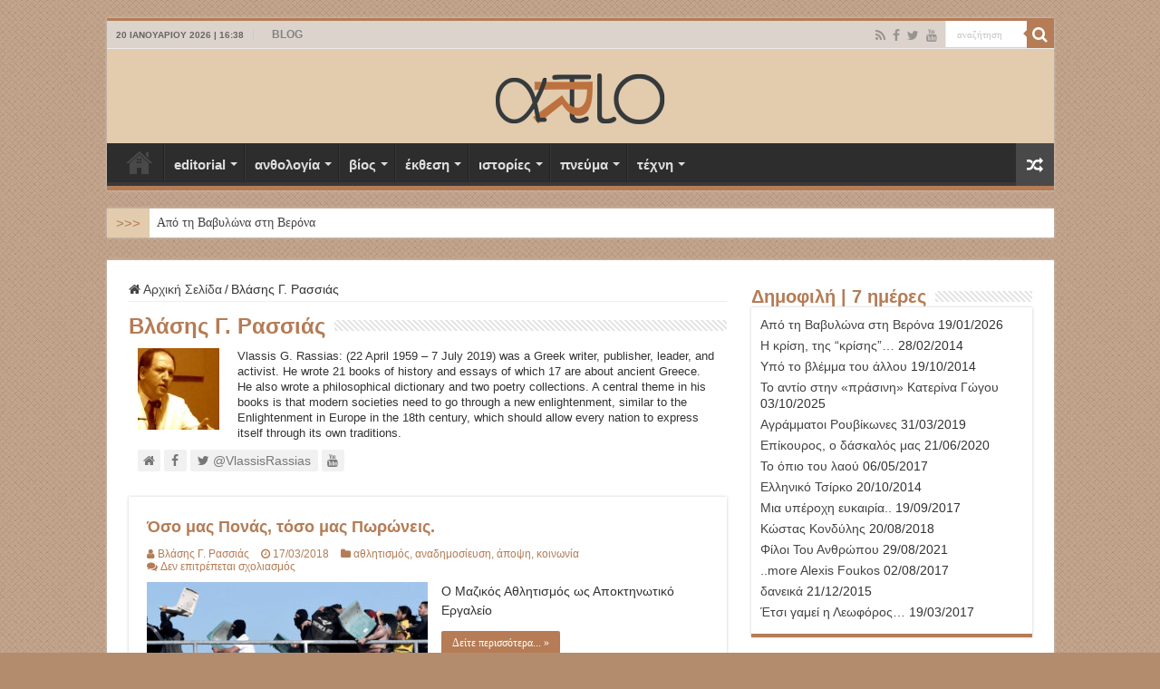

--- FILE ---
content_type: text/html; charset=UTF-8
request_url: https://art-io.eu/author/rassias/
body_size: 23015
content:
<!DOCTYPE html>
<html lang="el" prefix="og: http://ogp.me/ns#">
<head>
<meta charset="UTF-8" />
<link rel="pingback" href="https://art-io.eu/xmlrpc.php" />
<title>Βλάσης Γ. Ρασσιάς &#8211; ART-io</title>
<style>
#wpadminbar #wp-admin-bar-wccp_free_top_button .ab-icon:before {
	content: "\f160";
	color: #02CA02;
	top: 3px;
}
#wpadminbar #wp-admin-bar-wccp_free_top_button .ab-icon {
	transform: rotate(45deg);
}
</style>
<meta name='robots' content='max-image-preview:large' />
<link rel="alternate" type="application/rss+xml" title="Ροή RSS &raquo; ART-io" href="https://art-io.eu/feed/" />
<link rel="alternate" type="application/rss+xml" title="Ροή Σχολίων &raquo; ART-io" href="https://art-io.eu/comments/feed/" />
<link rel="alternate" type="application/rss+xml" title="ART-io &raquo; Κανάλι άρθρων του/της Βλάσης Γ. Ρασσιάς" href="https://art-io.eu/author/rassias/feed/" />
<style id='wp-img-auto-sizes-contain-inline-css' type='text/css'>
img:is([sizes=auto i],[sizes^="auto," i]){contain-intrinsic-size:3000px 1500px}
/*# sourceURL=wp-img-auto-sizes-contain-inline-css */
</style>
<style id='wp-emoji-styles-inline-css' type='text/css'>

	img.wp-smiley, img.emoji {
		display: inline !important;
		border: none !important;
		box-shadow: none !important;
		height: 1em !important;
		width: 1em !important;
		margin: 0 0.07em !important;
		vertical-align: -0.1em !important;
		background: none !important;
		padding: 0 !important;
	}
/*# sourceURL=wp-emoji-styles-inline-css */
</style>
<style id='wp-block-library-inline-css' type='text/css'>
:root{--wp-block-synced-color:#7a00df;--wp-block-synced-color--rgb:122,0,223;--wp-bound-block-color:var(--wp-block-synced-color);--wp-editor-canvas-background:#ddd;--wp-admin-theme-color:#007cba;--wp-admin-theme-color--rgb:0,124,186;--wp-admin-theme-color-darker-10:#006ba1;--wp-admin-theme-color-darker-10--rgb:0,107,160.5;--wp-admin-theme-color-darker-20:#005a87;--wp-admin-theme-color-darker-20--rgb:0,90,135;--wp-admin-border-width-focus:2px}@media (min-resolution:192dpi){:root{--wp-admin-border-width-focus:1.5px}}.wp-element-button{cursor:pointer}:root .has-very-light-gray-background-color{background-color:#eee}:root .has-very-dark-gray-background-color{background-color:#313131}:root .has-very-light-gray-color{color:#eee}:root .has-very-dark-gray-color{color:#313131}:root .has-vivid-green-cyan-to-vivid-cyan-blue-gradient-background{background:linear-gradient(135deg,#00d084,#0693e3)}:root .has-purple-crush-gradient-background{background:linear-gradient(135deg,#34e2e4,#4721fb 50%,#ab1dfe)}:root .has-hazy-dawn-gradient-background{background:linear-gradient(135deg,#faaca8,#dad0ec)}:root .has-subdued-olive-gradient-background{background:linear-gradient(135deg,#fafae1,#67a671)}:root .has-atomic-cream-gradient-background{background:linear-gradient(135deg,#fdd79a,#004a59)}:root .has-nightshade-gradient-background{background:linear-gradient(135deg,#330968,#31cdcf)}:root .has-midnight-gradient-background{background:linear-gradient(135deg,#020381,#2874fc)}:root{--wp--preset--font-size--normal:16px;--wp--preset--font-size--huge:42px}.has-regular-font-size{font-size:1em}.has-larger-font-size{font-size:2.625em}.has-normal-font-size{font-size:var(--wp--preset--font-size--normal)}.has-huge-font-size{font-size:var(--wp--preset--font-size--huge)}.has-text-align-center{text-align:center}.has-text-align-left{text-align:left}.has-text-align-right{text-align:right}.has-fit-text{white-space:nowrap!important}#end-resizable-editor-section{display:none}.aligncenter{clear:both}.items-justified-left{justify-content:flex-start}.items-justified-center{justify-content:center}.items-justified-right{justify-content:flex-end}.items-justified-space-between{justify-content:space-between}.screen-reader-text{border:0;clip-path:inset(50%);height:1px;margin:-1px;overflow:hidden;padding:0;position:absolute;width:1px;word-wrap:normal!important}.screen-reader-text:focus{background-color:#ddd;clip-path:none;color:#444;display:block;font-size:1em;height:auto;left:5px;line-height:normal;padding:15px 23px 14px;text-decoration:none;top:5px;width:auto;z-index:100000}html :where(.has-border-color){border-style:solid}html :where([style*=border-top-color]){border-top-style:solid}html :where([style*=border-right-color]){border-right-style:solid}html :where([style*=border-bottom-color]){border-bottom-style:solid}html :where([style*=border-left-color]){border-left-style:solid}html :where([style*=border-width]){border-style:solid}html :where([style*=border-top-width]){border-top-style:solid}html :where([style*=border-right-width]){border-right-style:solid}html :where([style*=border-bottom-width]){border-bottom-style:solid}html :where([style*=border-left-width]){border-left-style:solid}html :where(img[class*=wp-image-]){height:auto;max-width:100%}:where(figure){margin:0 0 1em}html :where(.is-position-sticky){--wp-admin--admin-bar--position-offset:var(--wp-admin--admin-bar--height,0px)}@media screen and (max-width:600px){html :where(.is-position-sticky){--wp-admin--admin-bar--position-offset:0px}}

/*# sourceURL=wp-block-library-inline-css */
</style><style id='global-styles-inline-css' type='text/css'>
:root{--wp--preset--aspect-ratio--square: 1;--wp--preset--aspect-ratio--4-3: 4/3;--wp--preset--aspect-ratio--3-4: 3/4;--wp--preset--aspect-ratio--3-2: 3/2;--wp--preset--aspect-ratio--2-3: 2/3;--wp--preset--aspect-ratio--16-9: 16/9;--wp--preset--aspect-ratio--9-16: 9/16;--wp--preset--color--black: #000000;--wp--preset--color--cyan-bluish-gray: #abb8c3;--wp--preset--color--white: #ffffff;--wp--preset--color--pale-pink: #f78da7;--wp--preset--color--vivid-red: #cf2e2e;--wp--preset--color--luminous-vivid-orange: #ff6900;--wp--preset--color--luminous-vivid-amber: #fcb900;--wp--preset--color--light-green-cyan: #7bdcb5;--wp--preset--color--vivid-green-cyan: #00d084;--wp--preset--color--pale-cyan-blue: #8ed1fc;--wp--preset--color--vivid-cyan-blue: #0693e3;--wp--preset--color--vivid-purple: #9b51e0;--wp--preset--gradient--vivid-cyan-blue-to-vivid-purple: linear-gradient(135deg,rgb(6,147,227) 0%,rgb(155,81,224) 100%);--wp--preset--gradient--light-green-cyan-to-vivid-green-cyan: linear-gradient(135deg,rgb(122,220,180) 0%,rgb(0,208,130) 100%);--wp--preset--gradient--luminous-vivid-amber-to-luminous-vivid-orange: linear-gradient(135deg,rgb(252,185,0) 0%,rgb(255,105,0) 100%);--wp--preset--gradient--luminous-vivid-orange-to-vivid-red: linear-gradient(135deg,rgb(255,105,0) 0%,rgb(207,46,46) 100%);--wp--preset--gradient--very-light-gray-to-cyan-bluish-gray: linear-gradient(135deg,rgb(238,238,238) 0%,rgb(169,184,195) 100%);--wp--preset--gradient--cool-to-warm-spectrum: linear-gradient(135deg,rgb(74,234,220) 0%,rgb(151,120,209) 20%,rgb(207,42,186) 40%,rgb(238,44,130) 60%,rgb(251,105,98) 80%,rgb(254,248,76) 100%);--wp--preset--gradient--blush-light-purple: linear-gradient(135deg,rgb(255,206,236) 0%,rgb(152,150,240) 100%);--wp--preset--gradient--blush-bordeaux: linear-gradient(135deg,rgb(254,205,165) 0%,rgb(254,45,45) 50%,rgb(107,0,62) 100%);--wp--preset--gradient--luminous-dusk: linear-gradient(135deg,rgb(255,203,112) 0%,rgb(199,81,192) 50%,rgb(65,88,208) 100%);--wp--preset--gradient--pale-ocean: linear-gradient(135deg,rgb(255,245,203) 0%,rgb(182,227,212) 50%,rgb(51,167,181) 100%);--wp--preset--gradient--electric-grass: linear-gradient(135deg,rgb(202,248,128) 0%,rgb(113,206,126) 100%);--wp--preset--gradient--midnight: linear-gradient(135deg,rgb(2,3,129) 0%,rgb(40,116,252) 100%);--wp--preset--font-size--small: 13px;--wp--preset--font-size--medium: 20px;--wp--preset--font-size--large: 36px;--wp--preset--font-size--x-large: 42px;--wp--preset--spacing--20: 0.44rem;--wp--preset--spacing--30: 0.67rem;--wp--preset--spacing--40: 1rem;--wp--preset--spacing--50: 1.5rem;--wp--preset--spacing--60: 2.25rem;--wp--preset--spacing--70: 3.38rem;--wp--preset--spacing--80: 5.06rem;--wp--preset--shadow--natural: 6px 6px 9px rgba(0, 0, 0, 0.2);--wp--preset--shadow--deep: 12px 12px 50px rgba(0, 0, 0, 0.4);--wp--preset--shadow--sharp: 6px 6px 0px rgba(0, 0, 0, 0.2);--wp--preset--shadow--outlined: 6px 6px 0px -3px rgb(255, 255, 255), 6px 6px rgb(0, 0, 0);--wp--preset--shadow--crisp: 6px 6px 0px rgb(0, 0, 0);}:where(.is-layout-flex){gap: 0.5em;}:where(.is-layout-grid){gap: 0.5em;}body .is-layout-flex{display: flex;}.is-layout-flex{flex-wrap: wrap;align-items: center;}.is-layout-flex > :is(*, div){margin: 0;}body .is-layout-grid{display: grid;}.is-layout-grid > :is(*, div){margin: 0;}:where(.wp-block-columns.is-layout-flex){gap: 2em;}:where(.wp-block-columns.is-layout-grid){gap: 2em;}:where(.wp-block-post-template.is-layout-flex){gap: 1.25em;}:where(.wp-block-post-template.is-layout-grid){gap: 1.25em;}.has-black-color{color: var(--wp--preset--color--black) !important;}.has-cyan-bluish-gray-color{color: var(--wp--preset--color--cyan-bluish-gray) !important;}.has-white-color{color: var(--wp--preset--color--white) !important;}.has-pale-pink-color{color: var(--wp--preset--color--pale-pink) !important;}.has-vivid-red-color{color: var(--wp--preset--color--vivid-red) !important;}.has-luminous-vivid-orange-color{color: var(--wp--preset--color--luminous-vivid-orange) !important;}.has-luminous-vivid-amber-color{color: var(--wp--preset--color--luminous-vivid-amber) !important;}.has-light-green-cyan-color{color: var(--wp--preset--color--light-green-cyan) !important;}.has-vivid-green-cyan-color{color: var(--wp--preset--color--vivid-green-cyan) !important;}.has-pale-cyan-blue-color{color: var(--wp--preset--color--pale-cyan-blue) !important;}.has-vivid-cyan-blue-color{color: var(--wp--preset--color--vivid-cyan-blue) !important;}.has-vivid-purple-color{color: var(--wp--preset--color--vivid-purple) !important;}.has-black-background-color{background-color: var(--wp--preset--color--black) !important;}.has-cyan-bluish-gray-background-color{background-color: var(--wp--preset--color--cyan-bluish-gray) !important;}.has-white-background-color{background-color: var(--wp--preset--color--white) !important;}.has-pale-pink-background-color{background-color: var(--wp--preset--color--pale-pink) !important;}.has-vivid-red-background-color{background-color: var(--wp--preset--color--vivid-red) !important;}.has-luminous-vivid-orange-background-color{background-color: var(--wp--preset--color--luminous-vivid-orange) !important;}.has-luminous-vivid-amber-background-color{background-color: var(--wp--preset--color--luminous-vivid-amber) !important;}.has-light-green-cyan-background-color{background-color: var(--wp--preset--color--light-green-cyan) !important;}.has-vivid-green-cyan-background-color{background-color: var(--wp--preset--color--vivid-green-cyan) !important;}.has-pale-cyan-blue-background-color{background-color: var(--wp--preset--color--pale-cyan-blue) !important;}.has-vivid-cyan-blue-background-color{background-color: var(--wp--preset--color--vivid-cyan-blue) !important;}.has-vivid-purple-background-color{background-color: var(--wp--preset--color--vivid-purple) !important;}.has-black-border-color{border-color: var(--wp--preset--color--black) !important;}.has-cyan-bluish-gray-border-color{border-color: var(--wp--preset--color--cyan-bluish-gray) !important;}.has-white-border-color{border-color: var(--wp--preset--color--white) !important;}.has-pale-pink-border-color{border-color: var(--wp--preset--color--pale-pink) !important;}.has-vivid-red-border-color{border-color: var(--wp--preset--color--vivid-red) !important;}.has-luminous-vivid-orange-border-color{border-color: var(--wp--preset--color--luminous-vivid-orange) !important;}.has-luminous-vivid-amber-border-color{border-color: var(--wp--preset--color--luminous-vivid-amber) !important;}.has-light-green-cyan-border-color{border-color: var(--wp--preset--color--light-green-cyan) !important;}.has-vivid-green-cyan-border-color{border-color: var(--wp--preset--color--vivid-green-cyan) !important;}.has-pale-cyan-blue-border-color{border-color: var(--wp--preset--color--pale-cyan-blue) !important;}.has-vivid-cyan-blue-border-color{border-color: var(--wp--preset--color--vivid-cyan-blue) !important;}.has-vivid-purple-border-color{border-color: var(--wp--preset--color--vivid-purple) !important;}.has-vivid-cyan-blue-to-vivid-purple-gradient-background{background: var(--wp--preset--gradient--vivid-cyan-blue-to-vivid-purple) !important;}.has-light-green-cyan-to-vivid-green-cyan-gradient-background{background: var(--wp--preset--gradient--light-green-cyan-to-vivid-green-cyan) !important;}.has-luminous-vivid-amber-to-luminous-vivid-orange-gradient-background{background: var(--wp--preset--gradient--luminous-vivid-amber-to-luminous-vivid-orange) !important;}.has-luminous-vivid-orange-to-vivid-red-gradient-background{background: var(--wp--preset--gradient--luminous-vivid-orange-to-vivid-red) !important;}.has-very-light-gray-to-cyan-bluish-gray-gradient-background{background: var(--wp--preset--gradient--very-light-gray-to-cyan-bluish-gray) !important;}.has-cool-to-warm-spectrum-gradient-background{background: var(--wp--preset--gradient--cool-to-warm-spectrum) !important;}.has-blush-light-purple-gradient-background{background: var(--wp--preset--gradient--blush-light-purple) !important;}.has-blush-bordeaux-gradient-background{background: var(--wp--preset--gradient--blush-bordeaux) !important;}.has-luminous-dusk-gradient-background{background: var(--wp--preset--gradient--luminous-dusk) !important;}.has-pale-ocean-gradient-background{background: var(--wp--preset--gradient--pale-ocean) !important;}.has-electric-grass-gradient-background{background: var(--wp--preset--gradient--electric-grass) !important;}.has-midnight-gradient-background{background: var(--wp--preset--gradient--midnight) !important;}.has-small-font-size{font-size: var(--wp--preset--font-size--small) !important;}.has-medium-font-size{font-size: var(--wp--preset--font-size--medium) !important;}.has-large-font-size{font-size: var(--wp--preset--font-size--large) !important;}.has-x-large-font-size{font-size: var(--wp--preset--font-size--x-large) !important;}
/*# sourceURL=global-styles-inline-css */
</style>

<style id='classic-theme-styles-inline-css' type='text/css'>
/*! This file is auto-generated */
.wp-block-button__link{color:#fff;background-color:#32373c;border-radius:9999px;box-shadow:none;text-decoration:none;padding:calc(.667em + 2px) calc(1.333em + 2px);font-size:1.125em}.wp-block-file__button{background:#32373c;color:#fff;text-decoration:none}
/*# sourceURL=/wp-includes/css/classic-themes.min.css */
</style>
<style id='age-gate-custom-inline-css' type='text/css'>
:root{--ag-background-color: rgba(221,203,168,0.9);--ag-background-image-position: center center;--ag-background-image-opacity: 0.9;--ag-form-background: rgba(109,82,18,0.8);--ag-text-color: #e2e24b;--ag-blur: 5px;}
/*# sourceURL=age-gate-custom-inline-css */
</style>
<link rel='stylesheet' id='age-gate-css' href='https://art-io.eu/wp-content/plugins/age-gate/dist/main.css' type='text/css' media='all' />
<style id='age-gate-options-inline-css' type='text/css'>
:root{--ag-background-color: rgba(221,203,168,0.9);--ag-background-image-position: center center;--ag-background-image-opacity: 0.9;--ag-form-background: rgba(109,82,18,0.8);--ag-text-color: #e2e24b;--ag-blur: 5px;}
/*# sourceURL=age-gate-options-inline-css */
</style>
<link rel='stylesheet' id='tptn-style-left-thumbs-css' href='https://art-io.eu/wp-content/plugins/top-10/css/left-thumbs.min.css' type='text/css' media='all' />
<style id='tptn-style-left-thumbs-inline-css' type='text/css'>

			.tptn-left-thumbs a {
				width: 100px;
				height: 60px;
				text-decoration: none;
			}
			.tptn-left-thumbs img {
				width: 100px;
				max-height: 60px;
				margin: auto;
			}
			.tptn-left-thumbs .tptn_title {
				width: 100%;
			}
			
/*# sourceURL=tptn-style-left-thumbs-inline-css */
</style>
<link rel='stylesheet' id='tie-style-css' href='https://art-io.eu/wp-content/themes/sahifa/style.css' type='text/css' media='all' />
<link rel='stylesheet' id='tie-ilightbox-skin-css' href='https://art-io.eu/wp-content/themes/sahifa/css/ilightbox/smooth-skin/skin.css' type='text/css' media='all' />
<script type="text/javascript" src="https://art-io.eu/wp-includes/js/jquery/jquery.min.js" id="jquery-core-js"></script>
<script type="text/javascript" src="https://art-io.eu/wp-includes/js/jquery/jquery-migrate.min.js" id="jquery-migrate-js"></script>
<link rel="https://api.w.org/" href="https://art-io.eu/wp-json/" /><link rel="alternate" title="JSON" type="application/json" href="https://art-io.eu/wp-json/wp/v2/users/5" /><link rel="EditURI" type="application/rsd+xml" title="RSD" href="https://art-io.eu/xmlrpc.php?rsd" />
<meta name="generator" content="WordPress 6.9" />
<script id="wpcp_disable_selection" type="text/javascript">
var image_save_msg='You are not allowed to save images!';
	var no_menu_msg='Context Menu disabled!';
	var smessage = "Το περιεχόμενο προστατεύεται !!!";

function disableEnterKey(e)
{
	var elemtype = e.target.tagName;
	
	elemtype = elemtype.toUpperCase();
	
	if (elemtype == "TEXT" || elemtype == "TEXTAREA" || elemtype == "INPUT" || elemtype == "PASSWORD" || elemtype == "SELECT" || elemtype == "OPTION" || elemtype == "EMBED")
	{
		elemtype = 'TEXT';
	}
	
	if (e.ctrlKey){
     var key;
     if(window.event)
          key = window.event.keyCode;     //IE
     else
          key = e.which;     //firefox (97)
    //if (key != 17) alert(key);
     if (elemtype!= 'TEXT' && (key == 97 || key == 65 || key == 67 || key == 99 || key == 88 || key == 120 || key == 26 || key == 85  || key == 86 || key == 83 || key == 43 || key == 73))
     {
		if(wccp_free_iscontenteditable(e)) return true;
		show_wpcp_message('You are not allowed to copy content or view source');
		return false;
     }else
     	return true;
     }
}


/*For contenteditable tags*/
function wccp_free_iscontenteditable(e)
{
	var e = e || window.event; // also there is no e.target property in IE. instead IE uses window.event.srcElement
  	
	var target = e.target || e.srcElement;

	var elemtype = e.target.nodeName;
	
	elemtype = elemtype.toUpperCase();
	
	var iscontenteditable = "false";
		
	if(typeof target.getAttribute!="undefined" ) iscontenteditable = target.getAttribute("contenteditable"); // Return true or false as string
	
	var iscontenteditable2 = false;
	
	if(typeof target.isContentEditable!="undefined" ) iscontenteditable2 = target.isContentEditable; // Return true or false as boolean

	if(target.parentElement.isContentEditable) iscontenteditable2 = true;
	
	if (iscontenteditable == "true" || iscontenteditable2 == true)
	{
		if(typeof target.style!="undefined" ) target.style.cursor = "text";
		
		return true;
	}
}

////////////////////////////////////
function disable_copy(e)
{	
	var e = e || window.event; // also there is no e.target property in IE. instead IE uses window.event.srcElement
	
	var elemtype = e.target.tagName;
	
	elemtype = elemtype.toUpperCase();
	
	if (elemtype == "TEXT" || elemtype == "TEXTAREA" || elemtype == "INPUT" || elemtype == "PASSWORD" || elemtype == "SELECT" || elemtype == "OPTION" || elemtype == "EMBED")
	{
		elemtype = 'TEXT';
	}
	
	if(wccp_free_iscontenteditable(e)) return true;
	
	var isSafari = /Safari/.test(navigator.userAgent) && /Apple Computer/.test(navigator.vendor);
	
	var checker_IMG = '';
	if (elemtype == "IMG" && checker_IMG == 'checked' && e.detail >= 2) {show_wpcp_message(alertMsg_IMG);return false;}
	if (elemtype != "TEXT")
	{
		if (smessage !== "" && e.detail == 2)
			show_wpcp_message(smessage);
		
		if (isSafari)
			return true;
		else
			return false;
	}	
}

//////////////////////////////////////////
function disable_copy_ie()
{
	var e = e || window.event;
	var elemtype = window.event.srcElement.nodeName;
	elemtype = elemtype.toUpperCase();
	if(wccp_free_iscontenteditable(e)) return true;
	if (elemtype == "IMG") {show_wpcp_message(alertMsg_IMG);return false;}
	if (elemtype != "TEXT" && elemtype != "TEXTAREA" && elemtype != "INPUT" && elemtype != "PASSWORD" && elemtype != "SELECT" && elemtype != "OPTION" && elemtype != "EMBED")
	{
		return false;
	}
}	
function reEnable()
{
	return true;
}
document.onkeydown = disableEnterKey;
document.onselectstart = disable_copy_ie;
if(navigator.userAgent.indexOf('MSIE')==-1)
{
	document.onmousedown = disable_copy;
	document.onclick = reEnable;
}
function disableSelection(target)
{
    //For IE This code will work
    if (typeof target.onselectstart!="undefined")
    target.onselectstart = disable_copy_ie;
    
    //For Firefox This code will work
    else if (typeof target.style.MozUserSelect!="undefined")
    {target.style.MozUserSelect="none";}
    
    //All other  (ie: Opera) This code will work
    else
    target.onmousedown=function(){return false}
    target.style.cursor = "default";
}
//Calling the JS function directly just after body load
window.onload = function(){disableSelection(document.body);};

//////////////////special for safari Start////////////////
var onlongtouch;
var timer;
var touchduration = 1000; //length of time we want the user to touch before we do something

var elemtype = "";
function touchstart(e) {
	var e = e || window.event;
  // also there is no e.target property in IE.
  // instead IE uses window.event.srcElement
  	var target = e.target || e.srcElement;
	
	elemtype = window.event.srcElement.nodeName;
	
	elemtype = elemtype.toUpperCase();
	
	if(!wccp_pro_is_passive()) e.preventDefault();
	if (!timer) {
		timer = setTimeout(onlongtouch, touchduration);
	}
}

function touchend() {
    //stops short touches from firing the event
    if (timer) {
        clearTimeout(timer);
        timer = null;
    }
	onlongtouch();
}

onlongtouch = function(e) { //this will clear the current selection if anything selected
	
	if (elemtype != "TEXT" && elemtype != "TEXTAREA" && elemtype != "INPUT" && elemtype != "PASSWORD" && elemtype != "SELECT" && elemtype != "EMBED" && elemtype != "OPTION")	
	{
		if (window.getSelection) {
			if (window.getSelection().empty) {  // Chrome
			window.getSelection().empty();
			} else if (window.getSelection().removeAllRanges) {  // Firefox
			window.getSelection().removeAllRanges();
			}
		} else if (document.selection) {  // IE?
			document.selection.empty();
		}
		return false;
	}
};

document.addEventListener("DOMContentLoaded", function(event) { 
    window.addEventListener("touchstart", touchstart, false);
    window.addEventListener("touchend", touchend, false);
});

function wccp_pro_is_passive() {

  var cold = false,
  hike = function() {};

  try {
	  const object1 = {};
  var aid = Object.defineProperty(object1, 'passive', {
  get() {cold = true}
  });
  window.addEventListener('test', hike, aid);
  window.removeEventListener('test', hike, aid);
  } catch (e) {}

  return cold;
}
/*special for safari End*/
</script>
<script id="wpcp_disable_Right_Click" type="text/javascript">
document.ondragstart = function() { return false;}
	function nocontext(e) {
	   return false;
	}
	document.oncontextmenu = nocontext;
</script>
<style>
.unselectable
{
-moz-user-select:none;
-webkit-user-select:none;
cursor: default;
}
html
{
-webkit-touch-callout: none;
-webkit-user-select: none;
-khtml-user-select: none;
-moz-user-select: none;
-ms-user-select: none;
user-select: none;
-webkit-tap-highlight-color: rgba(0,0,0,0);
}
</style>
<script id="wpcp_css_disable_selection" type="text/javascript">
var e = document.getElementsByTagName('body')[0];
if(e)
{
	e.setAttribute('unselectable',"on");
}
</script>
<link rel="shortcut icon" href="https://art-io.eu/wp-content/uploads/2023/08/art-io_favicon.png" title="Favicon" />
<!--[if IE]>
<script type="text/javascript">jQuery(document).ready(function (){ jQuery(".menu-item").has("ul").children("a").attr("aria-haspopup", "true");});</script>
<![endif]-->
<!--[if lt IE 9]>
<script src="https://art-io.eu/wp-content/themes/sahifa/js/html5.js"></script>
<script src="https://art-io.eu/wp-content/themes/sahifa/js/selectivizr-min.js"></script>
<![endif]-->
<!--[if IE 9]>
<link rel="stylesheet" type="text/css" media="all" href="https://art-io.eu/wp-content/themes/sahifa/css/ie9.css" />
<![endif]-->
<!--[if IE 8]>
<link rel="stylesheet" type="text/css" media="all" href="https://art-io.eu/wp-content/themes/sahifa/css/ie8.css" />
<![endif]-->
<!--[if IE 7]>
<link rel="stylesheet" type="text/css" media="all" href="https://art-io.eu/wp-content/themes/sahifa/css/ie7.css" />
<![endif]-->

<meta http-equiv="X-UA-Compatible" content="IE=edge,chrome=1" />
<meta name="viewport" content="width=device-width, initial-scale=1.0" />
<link rel="apple-touch-icon" sizes="144x144" href="https://art-io.eu/wp-content/uploads/2022/10/artio_144.jpg" />
<link rel="apple-touch-icon" sizes="120x120" href="https://art-io.eu/wp-content/uploads/2022/10/artio_120.jpg" />
<link rel="apple-touch-icon" sizes="72x72" href="https://art-io.eu/wp-content/uploads/2022/10/artio_72.jpg" />
<link rel="apple-touch-icon" href="https://art-io.eu/wp-content/uploads/2022/10/artio_57.jpg" />



<style type="text/css" media="screen">

body{
	font-family: Arial, Helvetica, sans-serif;
	font-size : 14px;
}
.logo h1 a, .logo h2 a{
	font-family: "Lucida Sans Unicode", "Lucida Grande", sans-serif;
	color :#b57c55;
	font-size : 20px;
}
.logo span{
	color :#b57c55;
	font-size : 16px;
}
.top-nav, .top-nav ul li a {
	font-family: "Lucida Sans Unicode", "Lucida Grande", sans-serif;
	font-size : 12px;
	font-weight: bold;
}
#main-nav, #main-nav ul li a{
	font-family: "Lucida Sans Unicode", "Lucida Grande", sans-serif;
	font-size : 15px;
	font-weight: bold;
}
.breaking-news span.breaking-news-title{
	font-family: "Lucida Sans Unicode", "Lucida Grande", sans-serif;
	color :#b57c55;
	font-size : 15px;
}
.page-title{
	font-family: "Lucida Sans Unicode", "Lucida Grande", sans-serif;
	color :#b57c55;
	font-size : 24px;
	font-weight: bolder;
}
.post-title{
	font-family: "Lucida Sans Unicode", "Lucida Grande", sans-serif;
	color :#b57c55;
	font-size : 24px;
	font-weight: bolder;
}
h2.post-box-title, h2.post-box-title a{
	font-family: "Lucida Sans Unicode", "Lucida Grande", sans-serif;
	color :#b57c55;
	font-size : 18px;
	font-weight: bold;
}
h3.post-box-title, h3.post-box-title a{
	font-family: "Lucida Sans Unicode", "Lucida Grande", sans-serif;
	color :#b57c55;
	font-size : 15px;
	font-weight: bold;
}
p.post-meta, p.post-meta a{
	font-family: "Lucida Sans Unicode", "Lucida Grande", sans-serif;
	color :#b57c55;
}
body.single .entry, body.page .entry{
	font-family: Arial, Helvetica, sans-serif;
	font-size : 14px;
}
blockquote p{
	font-family: "Lucida Sans Unicode", "Lucida Grande", sans-serif;
	color :#b57c55;
	font-size : 15px;
}
.widget-top h4, .widget-top h4 a{
	font-family: "Lucida Sans Unicode", "Lucida Grande", sans-serif;
	color :#b57c55;
	font-size : 20px;
	font-weight: bold;
}
.footer-widget-top h4, .footer-widget-top h4 a{
	color :#b57c55;
	font-size : 20px;
}
#featured-posts .featured-title h2 a{
	font-family: "Lucida Sans Unicode", "Lucida Grande", sans-serif;
	color :#ebed91;
	font-size : 16px;
	font-weight: bolder;
}
.ei-title h2, .slider-caption h2 a, .content .slider-caption h2 a, .slider-caption h2, .content .slider-caption h2, .content .ei-title h2{
	font-family: "Lucida Sans Unicode", "Lucida Grande", sans-serif;
	color :#e0e314;
	font-size : 16px;
	font-weight: bolder;
}
.cat-box-title h2, .cat-box-title h2 a, .block-head h3, #respond h3, #comments-title, h2.review-box-header, .woocommerce-tabs .entry-content h2, .woocommerce .related.products h2, .entry .woocommerce h2, .woocommerce-billing-fields h3, .woocommerce-shipping-fields h3, #order_review_heading, #bbpress-forums fieldset.bbp-form legend, #buddypress .item-body h4, #buddypress #item-body h4{
	font-family: "Lucida Sans Unicode", "Lucida Grande", sans-serif;
	color :#b57c55;
	font-size : 20px;
}
#main-nav,
.cat-box-content,
#sidebar .widget-container,
.post-listing,
#commentform {
	border-bottom-color: #b57c55;
}

.search-block .search-button,
#topcontrol,
#main-nav ul li.current-menu-item a,
#main-nav ul li.current-menu-item a:hover,
#main-nav ul li.current_page_parent a,
#main-nav ul li.current_page_parent a:hover,
#main-nav ul li.current-menu-parent a,
#main-nav ul li.current-menu-parent a:hover,
#main-nav ul li.current-page-ancestor a,
#main-nav ul li.current-page-ancestor a:hover,
.pagination span.current,
.share-post span.share-text,
.flex-control-paging li a.flex-active,
.ei-slider-thumbs li.ei-slider-element,
.review-percentage .review-item span span,
.review-final-score,
.button,
a.button,
a.more-link,
#main-content input[type="submit"],
.form-submit #submit,
#login-form .login-button,
.widget-feedburner .feedburner-subscribe,
input[type="submit"],
#buddypress button,
#buddypress a.button,
#buddypress input[type=submit],
#buddypress input[type=reset],
#buddypress ul.button-nav li a,
#buddypress div.generic-button a,
#buddypress .comment-reply-link,
#buddypress div.item-list-tabs ul li a span,
#buddypress div.item-list-tabs ul li.selected a,
#buddypress div.item-list-tabs ul li.current a,
#buddypress #members-directory-form div.item-list-tabs ul li.selected span,
#members-list-options a.selected,
#groups-list-options a.selected,
body.dark-skin #buddypress div.item-list-tabs ul li a span,
body.dark-skin #buddypress div.item-list-tabs ul li.selected a,
body.dark-skin #buddypress div.item-list-tabs ul li.current a,
body.dark-skin #members-list-options a.selected,
body.dark-skin #groups-list-options a.selected,
.search-block-large .search-button,
#featured-posts .flex-next:hover,
#featured-posts .flex-prev:hover,
a.tie-cart span.shooping-count,
.woocommerce span.onsale,
.woocommerce-page span.onsale ,
.woocommerce .widget_price_filter .ui-slider .ui-slider-handle,
.woocommerce-page .widget_price_filter .ui-slider .ui-slider-handle,
#check-also-close,
a.post-slideshow-next,
a.post-slideshow-prev,
.widget_price_filter .ui-slider .ui-slider-handle,
.quantity .minus:hover,
.quantity .plus:hover,
.mejs-container .mejs-controls .mejs-time-rail .mejs-time-current,
#reading-position-indicator  {
	background-color:#b57c55;
}

::-webkit-scrollbar-thumb{
	background-color:#b57c55 !important;
}

#theme-footer,
#theme-header,
.top-nav ul li.current-menu-item:before,
#main-nav .menu-sub-content ,
#main-nav ul ul,
#check-also-box {
	border-top-color: #b57c55;
}

.search-block:after {
	border-right-color:#b57c55;
}

body.rtl .search-block:after {
	border-left-color:#b57c55;
}

#main-nav ul > li.menu-item-has-children:hover > a:after,
#main-nav ul > li.mega-menu:hover > a:after {
	border-color:transparent transparent #b57c55;
}

.widget.timeline-posts li a:hover,
.widget.timeline-posts li a:hover span.tie-date {
	color: #b57c55;
}

.widget.timeline-posts li a:hover span.tie-date:before {
	background: #b57c55;
	border-color: #b57c55;
}

#order_review,
#order_review_heading {
	border-color: #b57c55;
}

		body {
					background-color: #b38c6d !important;
					background-image : url(https://art-io.eu/wp-content/themes/sahifa/images/patterns/body-bg5.png);
					background-position: top center;
		}
		
.top-nav, .top-nav ul ul {
	background-color:#dbd3cc !important; 
				}


#theme-header {
	background-color:#e3cbad !important; 
				}


#theme-footer {
	background-color:e3cbad !important; 
				}


.breaking-news span.breaking-news-title {background: #e3cbad;}

</style>

		<script type="text/javascript">
			/* <![CDATA[ */
				var sf_position = '0';
				var sf_templates = "<a href=\"{search_url_escaped}\">\u03a0\u03c1\u03bf\u03b2\u03bf\u03bb\u03ae \u03cc\u03bb\u03c9\u03bd \u03c4\u03c9\u03bd \u03b1\u03c0\u03bf\u03c4\u03b5\u03bb\u03b5\u03c3\u03bc\u03ac\u03c4\u03c9\u03bd<\/a>";
				var sf_input = '.search-live';
				jQuery(document).ready(function(){
					jQuery(sf_input).ajaxyLiveSearch({"expand":false,"searchUrl":"https:\/\/art-io.eu\/?s=%s","text":"Search","delay":500,"iwidth":180,"width":315,"ajaxUrl":"https:\/\/art-io.eu\/wp-admin\/admin-ajax.php","rtl":0});
					jQuery(".live-search_ajaxy-selective-input").keyup(function() {
						var width = jQuery(this).val().length * 8;
						if(width < 50) {
							width = 50;
						}
						jQuery(this).width(width);
					});
					jQuery(".live-search_ajaxy-selective-search").click(function() {
						jQuery(this).find(".live-search_ajaxy-selective-input").focus();
					});
					jQuery(".live-search_ajaxy-selective-close").click(function() {
						jQuery(this).parent().remove();
					});
				});
			/* ]]> */
		</script>
		<link rel="icon" href="https://art-io.eu/wp-content/uploads/2018/06/cropped-artio550-32x32.png" sizes="32x32" />
<link rel="icon" href="https://art-io.eu/wp-content/uploads/2018/06/cropped-artio550-192x192.png" sizes="192x192" />
<link rel="apple-touch-icon" href="https://art-io.eu/wp-content/uploads/2018/06/cropped-artio550-180x180.png" />
<meta name="msapplication-TileImage" content="https://art-io.eu/wp-content/uploads/2018/06/cropped-artio550-270x270.png" />
<style id='tptn-style-left-thumbs-widget_tptn_pop-5-inline-css' type='text/css'>

			.tptn-left-thumbs a {
				width: 100px;
				height: 60px;
				text-decoration: none;
			}
			.tptn-left-thumbs img {
				width: 100px;
				max-height: 60px;
				margin: auto;
			}
			.tptn-left-thumbs .tptn_title {
				width: 100%;
			}
			
			.tptn_posts_widget-widget_tptn_pop-5 img.tptn_thumb {
				width: 100px !important;
				height: 60px !important;
			}
			
/*# sourceURL=tptn-style-left-thumbs-widget_tptn_pop-5-inline-css */
</style>
</head>
<body id="top" class="archive author author-rassias author-5 wp-theme-sahifa unselectable lazy-enabled">

<div class="wrapper-outer">

	<div class="background-cover"></div>

	<aside id="slide-out">

			<div class="search-mobile">
			<form method="get" id="searchform-mobile" action="https://art-io.eu/">
				<button class="search-button" type="submit" value="αναζήτηση"><i class="fa fa-search"></i></button>
				<input type="text" id="s-mobile" name="s" title="αναζήτηση" value="αναζήτηση" onfocus="if (this.value == 'αναζήτηση') {this.value = '';}" onblur="if (this.value == '') {this.value = 'αναζήτηση';}"  />
			</form>
		</div><!-- .search-mobile /-->
	
			<div class="social-icons">
		<a class="ttip-none" title="Rss" href="https://art-io.eu/feed/" target="_blank"><i class="fa fa-rss"></i></a><a class="ttip-none" title="Facebook" href="https://www.facebook.com/art12io" target="_blank"><i class="fa fa-facebook"></i></a><a class="ttip-none" title="Twitter" href="https://twitter.com/art_io" target="_blank"><i class="fa fa-twitter"></i></a><a class="ttip-none" title="Youtube" href="https://www.youtube.com/@ART-io" target="_blank"><i class="fa fa-youtube"></i></a>
			</div>

	
		<div id="mobile-menu" ></div>
	</aside><!-- #slide-out /-->

		<div id="wrapper" class="boxed">
		<div class="inner-wrapper">

		<header id="theme-header" class="theme-header center-logo">
						<div id="top-nav" class="top-nav">
				<div class="container">

							<span class="today-date">20 Ιανουαρίου 2026  | 16:38</span>
				<div class="top-menu"><ul id="menu-top-header-menu" class="menu"><li id="menu-item-22966" class="menu-item menu-item-type-post_type menu-item-object-page menu-item-22966"><a href="https://art-io.eu/blog/">BLOG</a></li>
</ul></div>
						<div class="search-block">
						<form method="get" id="searchform-header" action="https://art-io.eu/">
							<button class="search-button" type="submit" value="αναζήτηση"><i class="fa fa-search"></i></button>
							<input class="search-live" type="text" id="s-header" name="s" title="αναζήτηση" value="αναζήτηση" onfocus="if (this.value == 'αναζήτηση') {this.value = '';}" onblur="if (this.value == '') {this.value = 'αναζήτηση';}"  />
						</form>
					</div><!-- .search-block /-->
			<div class="social-icons">
		<a class="ttip-none" title="Rss" href="https://art-io.eu/feed/" target="_blank"><i class="fa fa-rss"></i></a><a class="ttip-none" title="Facebook" href="https://www.facebook.com/art12io" target="_blank"><i class="fa fa-facebook"></i></a><a class="ttip-none" title="Twitter" href="https://twitter.com/art_io" target="_blank"><i class="fa fa-twitter"></i></a><a class="ttip-none" title="Youtube" href="https://www.youtube.com/@ART-io" target="_blank"><i class="fa fa-youtube"></i></a>
			</div>

	
	
				</div><!-- .container /-->
			</div><!-- .top-menu /-->
			
		<div class="header-content">

					<a id="slide-out-open" class="slide-out-open" href="#"><span></span></a>
		
			<div class="logo">
			<h2>								<a title="ART-io" href="https://art-io.eu/">
					<img src="https://art-io.eu/wp-content/uploads/2022/08/artio-logo_190X60.png" alt="ART-io"  /><strong>ART-io η τέχνη του βίου</strong>
				</a>
			</h2>			</div><!-- .logo /-->
						<div class="clear"></div>

		</div>
													<nav id="main-nav" class="fixed-enabled">
				<div class="container">

									<a class="main-nav-logo" title="ART-io" href="https://art-io.eu/">
						<img src="https://art-io.eu/wp-content/uploads/2018/02/logo-1.png" width="195" height="54" alt="ART-io">
					</a>
				
					<div class="main-menu"><ul id="menu-main-menu" class="menu"><li id="menu-item-22957" class="menu-item menu-item-type-post_type menu-item-object-page menu-item-home menu-item-22957"><a title="Αρχική Σελίδα" href="https://art-io.eu/">Αρχική Σελίδα</a></li>
<li id="menu-item-18538" class="menu-item menu-item-type-taxonomy menu-item-object-category menu-item-18538 mega-menu mega-recent-featured "><a href="https://art-io.eu/editorial/">editorial</a>
<div class="mega-menu-block menu-sub-content">

<div class="mega-menu-content">
<div class="mega-recent-post"><div class="post-thumbnail tie_video"><a class="mega-menu-link" href="https://art-io.eu/butterfly-tits/" title="Τα βυζιά της πεταλούδας"><img src="https://art-io.eu/wp-content/uploads/2023/07/23621_00-660x330.jpg" width="660" height="330" alt="Τα βυζιά της πεταλούδας" /><span class="fa overlay-icon"></span></a></div><h3 class="post-box-title"><a class="mega-menu-link" href="https://art-io.eu/butterfly-tits/" title="Τα βυζιά της πεταλούδας">Τα βυζιά της πεταλούδας</a></h3>
						<span class="tie-date"><i class="fa fa-clock-o"></i>04/07/2023</span>
						</div> <!-- mega-recent-post --><div class="mega-check-also"><ul><li><div class="post-thumbnail tie_video"><a class="mega-menu-link" href="https://art-io.eu/ties-and-frigates/" title="cravates et frégates"><img src="https://art-io.eu/wp-content/uploads/2021/10/22323_0-110x75.jpg" width="110" height="75" alt="cravates et frégates" /><span class="fa overlay-icon"></span></a></div><h3 class="post-box-title"><a class="mega-menu-link" href="https://art-io.eu/ties-and-frigates/" title="cravates et frégates">cravates et frégates</a></h3><span class="tie-date"><i class="fa fa-clock-o"></i>08/10/2021</span></li><li><div class="post-thumbnail tie_lightbox"><a class="mega-menu-link" href="https://art-io.eu/life-goes-uphill/" title="Η ζωή τραβάει την ανηφόρα&#8230;"><img src="https://art-io.eu/wp-content/uploads/2019/02/10603a-110x75.jpg" width="110" height="75" alt="Η ζωή τραβάει την ανηφόρα&#8230;" /><span class="fa overlay-icon"></span></a></div><h3 class="post-box-title"><a class="mega-menu-link" href="https://art-io.eu/life-goes-uphill/" title="Η ζωή τραβάει την ανηφόρα&#8230;">Η ζωή τραβάει την ανηφόρα&#8230;</a></h3><span class="tie-date"><i class="fa fa-clock-o"></i>21/02/2019</span></li><li><div class="post-thumbnail tie_lightbox"><a class="mega-menu-link" href="https://art-io.eu/eternal-wreck/" title="αιώνιο ναυάγιο"><img src="https://art-io.eu/wp-content/uploads/2018/08/19923-110x75.jpg" width="110" height="75" alt="αιώνιο ναυάγιο" /><span class="fa overlay-icon"></span></a></div><h3 class="post-box-title"><a class="mega-menu-link" href="https://art-io.eu/eternal-wreck/" title="αιώνιο ναυάγιο">αιώνιο ναυάγιο</a></h3><span class="tie-date"><i class="fa fa-clock-o"></i>22/08/2018</span></li><li><div class="post-thumbnail tie_lightbox"><a class="mega-menu-link" href="https://art-io.eu/al6s_tse-tung/" title="Αλ6ς Τσετούνγκ"><img src="https://art-io.eu/wp-content/uploads/2017/09/17582alexis-110x75.jpg" width="110" height="75" alt="Αλ6ς Τσετούνγκ" /><span class="fa overlay-icon"></span></a></div><h3 class="post-box-title"><a class="mega-menu-link" href="https://art-io.eu/al6s_tse-tung/" title="Αλ6ς Τσετούνγκ">Αλ6ς Τσετούνγκ</a></h3><span class="tie-date"><i class="fa fa-clock-o"></i>11/09/2017</span></li><li><div class="post-thumbnail tie_lightbox"><a class="mega-menu-link" href="https://art-io.eu/gallop-reformism/" title="καλπάζων ρεφορμισμός"><img src="https://art-io.eu/wp-content/uploads/2017/08/15918_00-110x75.jpg" width="110" height="75" alt="καλπάζων ρεφορμισμός" /><span class="fa overlay-icon"></span></a></div><h3 class="post-box-title"><a class="mega-menu-link" href="https://art-io.eu/gallop-reformism/" title="καλπάζων ρεφορμισμός">καλπάζων ρεφορμισμός</a></h3><span class="tie-date"><i class="fa fa-clock-o"></i>12/08/2017</span></li><li><div class="post-thumbnail tie_video"><a class="mega-menu-link" href="https://art-io.eu/micro-bourgeois-destruction/" title="Μικροαστική Καταστροφή"><img src="https://art-io.eu/wp-content/uploads/2017/07/14940.jpg" width="110" height="75" alt="Μικροαστική Καταστροφή" /><span class="fa overlay-icon"></span></a></div><h3 class="post-box-title"><a class="mega-menu-link" href="https://art-io.eu/micro-bourgeois-destruction/" title="Μικροαστική Καταστροφή">Μικροαστική Καταστροφή</a></h3><span class="tie-date"><i class="fa fa-clock-o"></i>13/07/2017</span></li></ul></div> <!-- mega-check-also -->
</div><!-- .mega-menu-content --> 
</div><!-- .mega-menu-block --> 
</li>
<li id="menu-item-17931" class="menu-item menu-item-type-taxonomy menu-item-object-category menu-item-17931 mega-menu mega-recent-featured "><a href="https://art-io.eu/anthology/">ανθολογία</a>
<div class="mega-menu-block menu-sub-content">

<div class="mega-menu-content">
<div class="mega-recent-post"><div class="post-thumbnail tie_lightbox"><a class="mega-menu-link" href="https://art-io.eu/from-babylon-to-verona/" title="Από τη Βαβυλώνα στη Βερόνα"><img src="https://art-io.eu/wp-content/uploads/2026/01/2719-530x330.jpg" width="660" height="330" alt="Από τη Βαβυλώνα στη Βερόνα" /><span class="fa overlay-icon"></span></a></div><h3 class="post-box-title"><a class="mega-menu-link" href="https://art-io.eu/from-babylon-to-verona/" title="Από τη Βαβυλώνα στη Βερόνα">Από τη Βαβυλώνα στη Βερόνα</a></h3>
						<span class="tie-date"><i class="fa fa-clock-o"></i>19/01/2026</span>
						</div> <!-- mega-recent-post --><div class="mega-check-also"><ul><li><div class="post-thumbnail"><a class="mega-menu-link" href="https://art-io.eu/farewell-to-the_green_katerina_gogou/" title="Το αντίο στην «πράσινη» Κατερίνα Γώγου"><img src="https://art-io.eu/wp-content/uploads/2025/10/24728_00-110x75.jpg" width="110" height="75" alt="Το αντίο στην «πράσινη» Κατερίνα Γώγου" /><span class="fa overlay-icon"></span></a></div><h3 class="post-box-title"><a class="mega-menu-link" href="https://art-io.eu/farewell-to-the_green_katerina_gogou/" title="Το αντίο στην «πράσινη» Κατερίνα Γώγου">Το αντίο στην «πράσινη» Κατερίνα Γώγου</a></h3><span class="tie-date"><i class="fa fa-clock-o"></i>03/10/2025</span></li><li><div class="post-thumbnail tie_video"><a class="mega-menu-link" href="https://art-io.eu/la-isla-bonita/" title="La Isla Bonita"><img src="https://art-io.eu/wp-content/uploads/2024/09/24434-110x75.jpg" width="110" height="75" alt="La Isla Bonita" /><span class="fa overlay-icon"></span></a></div><h3 class="post-box-title"><a class="mega-menu-link" href="https://art-io.eu/la-isla-bonita/" title="La Isla Bonita">La Isla Bonita</a></h3><span class="tie-date"><i class="fa fa-clock-o"></i>24/09/2024</span></li><li><div class="post-thumbnail"><a class="mega-menu-link" href="https://art-io.eu/unworthy-of-speech/" title="Ανάξιος λόγου"><img src="https://art-io.eu/wp-content/uploads/2024/04/24226_00-110x75.jpg" width="110" height="75" alt="Ανάξιος λόγου" /><span class="fa overlay-icon"></span></a></div><h3 class="post-box-title"><a class="mega-menu-link" href="https://art-io.eu/unworthy-of-speech/" title="Ανάξιος λόγου">Ανάξιος λόγου</a></h3><span class="tie-date"><i class="fa fa-clock-o"></i>28/04/2024</span></li><li><div class="post-thumbnail tie_lightbox"><a class="mega-menu-link" href="https://art-io.eu/i-hate-indifferent-people/" title="Μισώ τους αδιάφορους"><img src="https://art-io.eu/wp-content/uploads/2024/01/24161-110x75.jpg" width="110" height="75" alt="Μισώ τους αδιάφορους" /><span class="fa overlay-icon"></span></a></div><h3 class="post-box-title"><a class="mega-menu-link" href="https://art-io.eu/i-hate-indifferent-people/" title="Μισώ τους αδιάφορους">Μισώ τους αδιάφορους</a></h3><span class="tie-date"><i class="fa fa-clock-o"></i>22/01/2024</span></li><li><div class="post-thumbnail"><a class="mega-menu-link" href="https://art-io.eu/pierroto/" title="Ο πιερότος"><img src="https://art-io.eu/wp-content/uploads/2024/01/24139-110x75.jpg" width="110" height="75" alt="Ο πιερότος" /><span class="fa overlay-icon"></span></a></div><h3 class="post-box-title"><a class="mega-menu-link" href="https://art-io.eu/pierroto/" title="Ο πιερότος">Ο πιερότος</a></h3><span class="tie-date"><i class="fa fa-clock-o"></i>08/01/2024</span></li><li><div class="post-thumbnail"><a class="mega-menu-link" href="https://art-io.eu/the-patsouras-of-the-state/" title="Ο Πατσούρας του Δημοσίου"><img src="https://art-io.eu/wp-content/uploads/2023/11/24073_00-110x75.jpg" width="110" height="75" alt="Ο Πατσούρας του Δημοσίου" /><span class="fa overlay-icon"></span></a></div><h3 class="post-box-title"><a class="mega-menu-link" href="https://art-io.eu/the-patsouras-of-the-state/" title="Ο Πατσούρας του Δημοσίου">Ο Πατσούρας του Δημοσίου</a></h3><span class="tie-date"><i class="fa fa-clock-o"></i>01/11/2023</span></li></ul></div> <!-- mega-check-also -->
</div><!-- .mega-menu-content --> 
</div><!-- .mega-menu-block --> 
</li>
<li id="menu-item-17907" class="menu-item menu-item-type-taxonomy menu-item-object-category menu-item-has-children menu-item-17907 mega-menu mega-recent-featured "><a href="https://art-io.eu/life/">βίος</a>
<div class="mega-menu-block menu-sub-content">

<ul class="mega-recent-featured-list sub-list">
	<li id="menu-item-17908" class="menu-item menu-item-type-taxonomy menu-item-object-category menu-item-17908"><a href="https://art-io.eu/life/athletics/">αθλητισμός</a></li>
	<li id="menu-item-17909" class="menu-item menu-item-type-taxonomy menu-item-object-category menu-item-17909"><a href="https://art-io.eu/life/aromas-flavors/">αρώματα &amp; γεύσεις</a></li>
	<li id="menu-item-17910" class="menu-item menu-item-type-taxonomy menu-item-object-category menu-item-17910"><a href="https://art-io.eu/life/welfare/">ευ ζην</a></li>
	<li id="menu-item-17912" class="menu-item menu-item-type-taxonomy menu-item-object-category menu-item-17912"><a href="https://art-io.eu/life/relationships-promises/">σχέσεις &amp; υποσχέσεις</a></li>
	<li id="menu-item-17911" class="menu-item menu-item-type-taxonomy menu-item-object-category menu-item-17911"><a href="https://art-io.eu/life/society/">κοινωνία</a></li>
	<li id="menu-item-17921" class="menu-item menu-item-type-taxonomy menu-item-object-category menu-item-17921"><a href="https://art-io.eu/life/politics/">πολιτική</a></li>
</ul>

<div class="mega-menu-content">
<div class="mega-recent-post"><div class="post-thumbnail tie_lightbox"><a class="mega-menu-link" href="https://art-io.eu/is-there-a-committed-art/" title="Υπάρχει στρατευμένη Τέχνη;"><img src="https://art-io.eu/wp-content/uploads/2025/10/24741-660x330.jpg" width="660" height="330" alt="Υπάρχει στρατευμένη Τέχνη;" /><span class="fa overlay-icon"></span></a></div><h3 class="post-box-title"><a class="mega-menu-link" href="https://art-io.eu/is-there-a-committed-art/" title="Υπάρχει στρατευμένη Τέχνη;">Υπάρχει στρατευμένη Τέχνη;</a></h3>
						<span class="tie-date"><i class="fa fa-clock-o"></i>04/10/2025</span>
						</div> <!-- mega-recent-post --><div class="mega-check-also"><ul><li><div class="post-thumbnail"><a class="mega-menu-link" href="https://art-io.eu/farewell-to-the_green_katerina_gogou/" title="Το αντίο στην «πράσινη» Κατερίνα Γώγου"><img src="https://art-io.eu/wp-content/uploads/2025/10/24728_00-110x75.jpg" width="110" height="75" alt="Το αντίο στην «πράσινη» Κατερίνα Γώγου" /><span class="fa overlay-icon"></span></a></div><h3 class="post-box-title"><a class="mega-menu-link" href="https://art-io.eu/farewell-to-the_green_katerina_gogou/" title="Το αντίο στην «πράσινη» Κατερίνα Γώγου">Το αντίο στην «πράσινη» Κατερίνα Γώγου</a></h3><span class="tie-date"><i class="fa fa-clock-o"></i>03/10/2025</span></li><li><div class="post-thumbnail tie_lightbox"><a class="mega-menu-link" href="https://art-io.eu/you-are-not-useless/" title="Είσαι άχρηστος; Όχι"><img src="https://art-io.eu/wp-content/uploads/2025/09/24710_00-110x75.jpg" width="110" height="75" alt="Είσαι άχρηστος; Όχι" /><span class="fa overlay-icon"></span></a></div><h3 class="post-box-title"><a class="mega-menu-link" href="https://art-io.eu/you-are-not-useless/" title="Είσαι άχρηστος; Όχι">Είσαι άχρηστος; Όχι</a></h3><span class="tie-date"><i class="fa fa-clock-o"></i>24/09/2025</span></li><li><div class="post-thumbnail tie_lightbox"><a class="mega-menu-link" href="https://art-io.eu/access-to-beaches/" title="Πρόσβαση στις παραλίες"><img src="https://art-io.eu/wp-content/uploads/2025/06/24656_00-110x75.jpg" width="110" height="75" alt="Πρόσβαση στις παραλίες" /><span class="fa overlay-icon"></span></a></div><h3 class="post-box-title"><a class="mega-menu-link" href="https://art-io.eu/access-to-beaches/" title="Πρόσβαση στις παραλίες">Πρόσβαση στις παραλίες</a></h3><span class="tie-date"><i class="fa fa-clock-o"></i>02/06/2025</span></li></ul></div> <!-- mega-check-also -->
</div><!-- .mega-menu-content --> 
</div><!-- .mega-menu-block --> 
</li>
<li id="menu-item-18535" class="menu-item menu-item-type-taxonomy menu-item-object-category menu-item-18535 mega-menu mega-recent-featured "><a href="https://art-io.eu/exposure/">έκθεση</a>
<div class="mega-menu-block menu-sub-content">

<div class="mega-menu-content">
<div class="mega-recent-post"><div class="post-thumbnail tie_lightbox"><a class="mega-menu-link" href="https://art-io.eu/is-there-a-committed-art/" title="Υπάρχει στρατευμένη Τέχνη;"><img src="https://art-io.eu/wp-content/uploads/2025/10/24741-660x330.jpg" width="660" height="330" alt="Υπάρχει στρατευμένη Τέχνη;" /><span class="fa overlay-icon"></span></a></div><h3 class="post-box-title"><a class="mega-menu-link" href="https://art-io.eu/is-there-a-committed-art/" title="Υπάρχει στρατευμένη Τέχνη;">Υπάρχει στρατευμένη Τέχνη;</a></h3>
						<span class="tie-date"><i class="fa fa-clock-o"></i>04/10/2025</span>
						</div> <!-- mega-recent-post --><div class="mega-check-also"><ul><li><div class="post-thumbnail"><a class="mega-menu-link" href="https://art-io.eu/farewell-to-the_green_katerina_gogou/" title="Το αντίο στην «πράσινη» Κατερίνα Γώγου"><img src="https://art-io.eu/wp-content/uploads/2025/10/24728_00-110x75.jpg" width="110" height="75" alt="Το αντίο στην «πράσινη» Κατερίνα Γώγου" /><span class="fa overlay-icon"></span></a></div><h3 class="post-box-title"><a class="mega-menu-link" href="https://art-io.eu/farewell-to-the_green_katerina_gogou/" title="Το αντίο στην «πράσινη» Κατερίνα Γώγου">Το αντίο στην «πράσινη» Κατερίνα Γώγου</a></h3><span class="tie-date"><i class="fa fa-clock-o"></i>03/10/2025</span></li><li><div class="post-thumbnail tie_lightbox"><a class="mega-menu-link" href="https://art-io.eu/you-are-not-useless/" title="Είσαι άχρηστος; Όχι"><img src="https://art-io.eu/wp-content/uploads/2025/09/24710_00-110x75.jpg" width="110" height="75" alt="Είσαι άχρηστος; Όχι" /><span class="fa overlay-icon"></span></a></div><h3 class="post-box-title"><a class="mega-menu-link" href="https://art-io.eu/you-are-not-useless/" title="Είσαι άχρηστος; Όχι">Είσαι άχρηστος; Όχι</a></h3><span class="tie-date"><i class="fa fa-clock-o"></i>24/09/2025</span></li><li><div class="post-thumbnail tie_lightbox"><a class="mega-menu-link" href="https://art-io.eu/access-to-beaches/" title="Πρόσβαση στις παραλίες"><img src="https://art-io.eu/wp-content/uploads/2025/06/24656_00-110x75.jpg" width="110" height="75" alt="Πρόσβαση στις παραλίες" /><span class="fa overlay-icon"></span></a></div><h3 class="post-box-title"><a class="mega-menu-link" href="https://art-io.eu/access-to-beaches/" title="Πρόσβαση στις παραλίες">Πρόσβαση στις παραλίες</a></h3><span class="tie-date"><i class="fa fa-clock-o"></i>02/06/2025</span></li><li><div class="post-thumbnail tie_video"><a class="mega-menu-link" href="https://art-io.eu/la-isla-bonita/" title="La Isla Bonita"><img src="https://art-io.eu/wp-content/uploads/2024/09/24434-110x75.jpg" width="110" height="75" alt="La Isla Bonita" /><span class="fa overlay-icon"></span></a></div><h3 class="post-box-title"><a class="mega-menu-link" href="https://art-io.eu/la-isla-bonita/" title="La Isla Bonita">La Isla Bonita</a></h3><span class="tie-date"><i class="fa fa-clock-o"></i>24/09/2024</span></li><li><div class="post-thumbnail"><a class="mega-menu-link" href="https://art-io.eu/unworthy-of-speech/" title="Ανάξιος λόγου"><img src="https://art-io.eu/wp-content/uploads/2024/04/24226_00-110x75.jpg" width="110" height="75" alt="Ανάξιος λόγου" /><span class="fa overlay-icon"></span></a></div><h3 class="post-box-title"><a class="mega-menu-link" href="https://art-io.eu/unworthy-of-speech/" title="Ανάξιος λόγου">Ανάξιος λόγου</a></h3><span class="tie-date"><i class="fa fa-clock-o"></i>28/04/2024</span></li><li><div class="post-thumbnail tie_video"><a class="mega-menu-link" href="https://art-io.eu/to-zari_sappho-papantonopoulou/" title="Το «Ζάρι»… της Σαπφούς Παπαντωνοπούλου"><img src="https://art-io.eu/wp-content/uploads/2024/03/24189-110x75.jpg" width="110" height="75" alt="Το «Ζάρι»… της Σαπφούς Παπαντωνοπούλου" /><span class="fa overlay-icon"></span></a></div><h3 class="post-box-title"><a class="mega-menu-link" href="https://art-io.eu/to-zari_sappho-papantonopoulou/" title="Το «Ζάρι»… της Σαπφούς Παπαντωνοπούλου">Το «Ζάρι»… της Σαπφούς Παπαντωνοπούλου</a></h3><span class="tie-date"><i class="fa fa-clock-o"></i>16/03/2024</span></li></ul></div> <!-- mega-check-also -->
</div><!-- .mega-menu-content --> 
</div><!-- .mega-menu-block --> 
</li>
<li id="menu-item-17913" class="menu-item menu-item-type-taxonomy menu-item-object-category menu-item-has-children menu-item-17913 mega-menu mega-recent-featured "><a href="https://art-io.eu/stories/">ιστορίες</a>
<div class="mega-menu-block menu-sub-content">

<ul class="mega-recent-featured-list sub-list">
	<li id="menu-item-17914" class="menu-item menu-item-type-taxonomy menu-item-object-category menu-item-17914"><a href="https://art-io.eu/stories/true-lies/">αληθινά ψέματα</a></li>
	<li id="menu-item-19397" class="menu-item menu-item-type-taxonomy menu-item-object-category menu-item-19397"><a href="https://art-io.eu/stories/bar-stories/">ιστορίες της μπάρας</a></li>
	<li id="menu-item-17915" class="menu-item menu-item-type-taxonomy menu-item-object-category menu-item-17915"><a href="https://art-io.eu/stories/stories-about-wilderness/">ιστορίες για αγρίους</a></li>
	<li id="menu-item-17916" class="menu-item menu-item-type-taxonomy menu-item-object-category menu-item-17916"><a href="https://art-io.eu/stories/meaningful-stories/">ιστορίες με νόημα</a></li>
	<li id="menu-item-17917" class="menu-item menu-item-type-taxonomy menu-item-object-category menu-item-17917"><a href="https://art-io.eu/stories/old-stories/">παλιές ιστορίες</a></li>
</ul>

<div class="mega-menu-content">
<div class="mega-recent-post"><div class="post-thumbnail"><a class="mega-menu-link" href="https://art-io.eu/farewell-to-the_green_katerina_gogou/" title="Το αντίο στην «πράσινη» Κατερίνα Γώγου"><img src="https://art-io.eu/wp-content/uploads/2025/10/24728_00-660x330.jpg" width="660" height="330" alt="Το αντίο στην «πράσινη» Κατερίνα Γώγου" /><span class="fa overlay-icon"></span></a></div><h3 class="post-box-title"><a class="mega-menu-link" href="https://art-io.eu/farewell-to-the_green_katerina_gogou/" title="Το αντίο στην «πράσινη» Κατερίνα Γώγου">Το αντίο στην «πράσινη» Κατερίνα Γώγου</a></h3>
						<span class="tie-date"><i class="fa fa-clock-o"></i>03/10/2025</span>
						</div> <!-- mega-recent-post --><div class="mega-check-also"><ul><li><div class="post-thumbnail tie_lightbox"><a class="mega-menu-link" href="https://art-io.eu/march25th/" title="25η Μαρτου."><img src="https://art-io.eu/wp-content/uploads/2025/03/24599-110x75.jpg" width="110" height="75" alt="25η Μαρτου." /><span class="fa overlay-icon"></span></a></div><h3 class="post-box-title"><a class="mega-menu-link" href="https://art-io.eu/march25th/" title="25η Μαρτου.">25η Μαρτου.</a></h3><span class="tie-date"><i class="fa fa-clock-o"></i>25/03/2025</span></li><li><div class="post-thumbnail tie_lightbox"><a class="mega-menu-link" href="https://art-io.eu/my-aunt_lily-papagianni/" title="Η θεία μου, Λίλυ Παπαγιάννη"><img src="https://art-io.eu/wp-content/uploads/2023/11/24111_00-110x75.jpg" width="110" height="75" alt="Η θεία μου, Λίλυ Παπαγιάννη" /><span class="fa overlay-icon"></span></a></div><h3 class="post-box-title"><a class="mega-menu-link" href="https://art-io.eu/my-aunt_lily-papagianni/" title="Η θεία μου, Λίλυ Παπαγιάννη">Η θεία μου, Λίλυ Παπαγιάννη</a></h3><span class="tie-date"><i class="fa fa-clock-o"></i>26/11/2023</span></li><li><div class="post-thumbnail"><a class="mega-menu-link" href="https://art-io.eu/the-patsouras-of-the-state/" title="Ο Πατσούρας του Δημοσίου"><img src="https://art-io.eu/wp-content/uploads/2023/11/24073_00-110x75.jpg" width="110" height="75" alt="Ο Πατσούρας του Δημοσίου" /><span class="fa overlay-icon"></span></a></div><h3 class="post-box-title"><a class="mega-menu-link" href="https://art-io.eu/the-patsouras-of-the-state/" title="Ο Πατσούρας του Δημοσίου">Ο Πατσούρας του Δημοσίου</a></h3><span class="tie-date"><i class="fa fa-clock-o"></i>01/11/2023</span></li></ul></div> <!-- mega-check-also -->
</div><!-- .mega-menu-content --> 
</div><!-- .mega-menu-block --> 
</li>
<li id="menu-item-17918" class="menu-item menu-item-type-taxonomy menu-item-object-category menu-item-17918 mega-menu mega-cat "><a href="https://art-io.eu/spirit/">πνεύμα</a>
<div class="mega-menu-block menu-sub-content">

<div class="mega-menu-content">
<div class="mega-cat-wrapper"> <ul class="mega-cat-sub-categories"> <li><a href="#mega-cat-17918-867">επιστήμη</a></li><li><a href="#mega-cat-17918-52">ιστορία</a></li><li><a href="#mega-cat-17918-1255">τεχνολογία</a></li><li><a href="#mega-cat-17918-72">φιλοσοφία</a></li></ul>  <div class="mega-cat-content mega-cat-sub-exists"><div id="mega-cat-17918-867" class="mega-cat-content-tab"><div class="mega-menu-post"><div class="post-thumbnail"><a class="mega-menu-link" href="https://art-io.eu/forest-and-wind-turbines/" title="Δάσος &#038; Ανεμογεννήτριες"><img src="https://art-io.eu/wp-content/uploads/2023/08/23897_00-310x165.jpg" width="310" height="165" alt="Δάσος &#038; Ανεμογεννήτριες" /><span class="fa overlay-icon"></span></a></div><h3 class="post-box-title"><a class="mega-menu-link" href="https://art-io.eu/forest-and-wind-turbines/" title="Δάσος &#038; Ανεμογεννήτριες">Δάσος &#038; Ανεμογεννήτριες</a></h3>
									<span class="tie-date"><i class="fa fa-clock-o"></i>24/08/2023</span>
							</div> <!-- mega-menu-post --><div class="mega-menu-post"><div class="post-thumbnail"><a class="mega-menu-link" href="https://art-io.eu/autumn-sickness/" title="Φθινοπωρινό Κρυολόγημα"><img src="https://art-io.eu/wp-content/uploads/2022/10/23057-310x165.jpg" width="310" height="165" alt="Φθινοπωρινό Κρυολόγημα" /><span class="fa overlay-icon"></span></a></div><h3 class="post-box-title"><a class="mega-menu-link" href="https://art-io.eu/autumn-sickness/" title="Φθινοπωρινό Κρυολόγημα">Φθινοπωρινό Κρυολόγημα</a></h3>
									<span class="tie-date"><i class="fa fa-clock-o"></i>17/10/2022</span>
							</div> <!-- mega-menu-post --><div class="mega-menu-post"><div class="post-thumbnail"><a class="mega-menu-link" href="https://art-io.eu/current-and-transient/" title="Το επίκαιρο και το παροδικό"><img src="https://art-io.eu/wp-content/uploads/2020/02/21338_0-310x165.jpg" width="310" height="165" alt="Το επίκαιρο και το παροδικό" /><span class="fa overlay-icon"></span></a></div><h3 class="post-box-title"><a class="mega-menu-link" href="https://art-io.eu/current-and-transient/" title="Το επίκαιρο και το παροδικό">Το επίκαιρο και το παροδικό</a></h3>
									<span class="tie-date"><i class="fa fa-clock-o"></i>04/02/2020</span>
							</div> <!-- mega-menu-post --><div class="mega-menu-post"><div class="post-thumbnail tie_lightbox"><a class="mega-menu-link" href="https://art-io.eu/10-good-years-more/" title="10 «καλά» χρόνια.. περισσότερα."><img src="https://art-io.eu/wp-content/uploads/2020/01/21282a-310x165.jpg" width="310" height="165" alt="10 «καλά» χρόνια.. περισσότερα." /><span class="fa overlay-icon"></span></a></div><h3 class="post-box-title"><a class="mega-menu-link" href="https://art-io.eu/10-good-years-more/" title="10 «καλά» χρόνια.. περισσότερα.">10 «καλά» χρόνια.. περισσότερα.</a></h3>
									<span class="tie-date"><i class="fa fa-clock-o"></i>14/01/2020</span>
							</div> <!-- mega-menu-post --></div><!-- .mega-cat-content-tab --> <div id="mega-cat-17918-52" class="mega-cat-content-tab"><div class="mega-menu-post"><div class="post-thumbnail tie_lightbox"><a class="mega-menu-link" href="https://art-io.eu/archaeological-disneyland/" title="Αρχαιολογική Disneyland"><img src="https://art-io.eu/wp-content/uploads/2023/08/23157_00-310x165.jpg" width="310" height="165" alt="Αρχαιολογική Disneyland" /><span class="fa overlay-icon"></span></a></div><h3 class="post-box-title"><a class="mega-menu-link" href="https://art-io.eu/archaeological-disneyland/" title="Αρχαιολογική Disneyland">Αρχαιολογική Disneyland</a></h3>
									<span class="tie-date"><i class="fa fa-clock-o"></i>18/08/2023</span>
							</div> <!-- mega-menu-post --><div class="mega-menu-post"><div class="post-thumbnail"><a class="mega-menu-link" href="https://art-io.eu/the-deconstruction-of-a-myth/" title="Η αποδόμηση ενός μύθου;"><img src="https://art-io.eu/wp-content/uploads/2020/02/21370-310x165.png" width="310" height="165" alt="Η αποδόμηση ενός μύθου;" /><span class="fa overlay-icon"></span></a></div><h3 class="post-box-title"><a class="mega-menu-link" href="https://art-io.eu/the-deconstruction-of-a-myth/" title="Η αποδόμηση ενός μύθου;">Η αποδόμηση ενός μύθου;</a></h3>
									<span class="tie-date"><i class="fa fa-clock-o"></i>15/02/2020</span>
							</div> <!-- mega-menu-post --><div class="mega-menu-post"><div class="post-thumbnail tie_video"><a class="mega-menu-link" href="https://art-io.eu/45-years-after/" title="45 χρόνια μετά.."><img src="https://art-io.eu/wp-content/uploads/2019/07/21002_00-310x165.jpg" width="310" height="165" alt="45 χρόνια μετά.." /><span class="fa overlay-icon"></span></a></div><h3 class="post-box-title"><a class="mega-menu-link" href="https://art-io.eu/45-years-after/" title="45 χρόνια μετά..">45 χρόνια μετά..</a></h3>
									<span class="tie-date"><i class="fa fa-clock-o"></i>20/07/2019</span>
							</div> <!-- mega-menu-post --><div class="mega-menu-post"><div class="post-thumbnail tie_video"><a class="mega-menu-link" href="https://art-io.eu/have-they-been-dead-in-the-polytechnic/" title="Υπήρξαν νεκροί στο πολυτεχνείο;"><img src="https://art-io.eu/wp-content/uploads/2018/11/20222_00-310x165.jpg" width="310" height="165" alt="Υπήρξαν νεκροί στο πολυτεχνείο;" /><span class="fa overlay-icon"></span></a></div><h3 class="post-box-title"><a class="mega-menu-link" href="https://art-io.eu/have-they-been-dead-in-the-polytechnic/" title="Υπήρξαν νεκροί στο πολυτεχνείο;">Υπήρξαν νεκροί στο πολυτεχνείο;</a></h3>
									<span class="tie-date"><i class="fa fa-clock-o"></i>16/11/2018</span>
							</div> <!-- mega-menu-post --></div><!-- .mega-cat-content-tab --> <div id="mega-cat-17918-1255" class="mega-cat-content-tab"><div class="mega-menu-post"><div class="post-thumbnail tie_video"><a class="mega-menu-link" href="https://art-io.eu/flight-oa-411_9-8-1978/" title="Πτήση ΟΑ 411"><img src="https://art-io.eu/wp-content/uploads/2023/08/23772_00-310x165.jpg" width="310" height="165" alt="Πτήση ΟΑ 411" /><span class="fa overlay-icon"></span></a></div><h3 class="post-box-title"><a class="mega-menu-link" href="https://art-io.eu/flight-oa-411_9-8-1978/" title="Πτήση ΟΑ 411">Πτήση ΟΑ 411</a></h3>
									<span class="tie-date"><i class="fa fa-clock-o"></i>10/08/2023</span>
							</div> <!-- mega-menu-post --><div class="mega-menu-post"><div class="post-thumbnail tie_lightbox"><a class="mega-menu-link" href="https://art-io.eu/nd-compradors/" title="ΝΔούλα Κομπραδόρων"><img src="https://art-io.eu/wp-content/uploads/2021/05/13346c.jpg" width="310" height="165" alt="ΝΔούλα Κομπραδόρων" /><span class="fa overlay-icon"></span></a></div><h3 class="post-box-title"><a class="mega-menu-link" href="https://art-io.eu/nd-compradors/" title="ΝΔούλα Κομπραδόρων">ΝΔούλα Κομπραδόρων</a></h3>
									<span class="tie-date"><i class="fa fa-clock-o"></i>10/05/2021</span>
							</div> <!-- mega-menu-post --><div class="mega-menu-post"><div class="post-thumbnail tie_video"><a class="mega-menu-link" href="https://art-io.eu/costas-kondylis/" title="Κώστας Κονδύλης"><img src="https://art-io.eu/wp-content/uploads/2018/08/19882-310x165.jpg" width="310" height="165" alt="Κώστας Κονδύλης" /><span class="fa overlay-icon"></span></a></div><h3 class="post-box-title"><a class="mega-menu-link" href="https://art-io.eu/costas-kondylis/" title="Κώστας Κονδύλης">Κώστας Κονδύλης</a></h3>
									<span class="tie-date"><i class="fa fa-clock-o"></i>20/08/2018</span>
							</div> <!-- mega-menu-post --><div class="mega-menu-post"><div class="post-thumbnail"><a class="mega-menu-link" href="https://art-io.eu/why-are-internet-connections-slow/" title="Γιατί είναι «αργές» οι συνδέσεις στο διαδίκτυο"><img src="https://art-io.eu/wp-content/uploads/2017/07/internet-connections.jpg" width="310" height="165" alt="Γιατί είναι «αργές» οι συνδέσεις στο διαδίκτυο" /><span class="fa overlay-icon"></span></a></div><h3 class="post-box-title"><a class="mega-menu-link" href="https://art-io.eu/why-are-internet-connections-slow/" title="Γιατί είναι «αργές» οι συνδέσεις στο διαδίκτυο">Γιατί είναι «αργές» οι συνδέσεις στο διαδίκτυο</a></h3>
									<span class="tie-date"><i class="fa fa-clock-o"></i>04/07/2017</span>
							</div> <!-- mega-menu-post --></div><!-- .mega-cat-content-tab --> <div id="mega-cat-17918-72" class="mega-cat-content-tab"><div class="mega-menu-post"><div class="post-thumbnail"><a class="mega-menu-link" href="https://art-io.eu/plato_who-slanders-philosophy/" title="Πλάτων: ποιοι δυσφημούν τη φιλοσοφία;"><img src="https://art-io.eu/wp-content/uploads/2022/05/22619_00-310x165.jpg" width="310" height="165" alt="Πλάτων: ποιοι δυσφημούν τη φιλοσοφία;" /><span class="fa overlay-icon"></span></a></div><h3 class="post-box-title"><a class="mega-menu-link" href="https://art-io.eu/plato_who-slanders-philosophy/" title="Πλάτων: ποιοι δυσφημούν τη φιλοσοφία;">Πλάτων: ποιοι δυσφημούν τη φιλοσοφία;</a></h3>
									<span class="tie-date"><i class="fa fa-clock-o"></i>25/05/2022</span>
							</div> <!-- mega-menu-post --><div class="mega-menu-post"><div class="post-thumbnail tie_lightbox"><a class="mega-menu-link" href="https://art-io.eu/albert-camus_1/" title="Ο Σκοτεινός Καμύ (Μέρος Α)"><img src="https://art-io.eu/wp-content/uploads/2022/01/22477_00-310x165.jpg" width="310" height="165" alt="Ο Σκοτεινός Καμύ (Μέρος Α)" /><span class="fa overlay-icon"></span></a></div><h3 class="post-box-title"><a class="mega-menu-link" href="https://art-io.eu/albert-camus_1/" title="Ο Σκοτεινός Καμύ (Μέρος Α)">Ο Σκοτεινός Καμύ (Μέρος Α)</a></h3>
									<span class="tie-date"><i class="fa fa-clock-o"></i>04/01/2022</span>
							</div> <!-- mega-menu-post --><div class="mega-menu-post"><div class="post-thumbnail"><a class="mega-menu-link" href="https://art-io.eu/thomas-jefferson-epicurus_our-teacher/" title="Επίκουρος, ο δάσκαλός μας"><img src="https://art-io.eu/wp-content/uploads/2020/06/21534_00-310x165.jpg" width="310" height="165" alt="Επίκουρος, ο δάσκαλός μας" /><span class="fa overlay-icon"></span></a></div><h3 class="post-box-title"><a class="mega-menu-link" href="https://art-io.eu/thomas-jefferson-epicurus_our-teacher/" title="Επίκουρος, ο δάσκαλός μας">Επίκουρος, ο δάσκαλός μας</a></h3>
									<span class="tie-date"><i class="fa fa-clock-o"></i>21/06/2020</span>
							</div> <!-- mega-menu-post --><div class="mega-menu-post"><div class="post-thumbnail"><a class="mega-menu-link" href="https://art-io.eu/the-struggle-is-the-beauty-of-life/" title="Αγών είναι η Ομορφιά της Ζωής"><img src="https://art-io.eu/wp-content/uploads/2020/02/21361_00-310x165.jpg" width="310" height="165" alt="Αγών είναι η Ομορφιά της Ζωής" /><span class="fa overlay-icon"></span></a></div><h3 class="post-box-title"><a class="mega-menu-link" href="https://art-io.eu/the-struggle-is-the-beauty-of-life/" title="Αγών είναι η Ομορφιά της Ζωής">Αγών είναι η Ομορφιά της Ζωής</a></h3>
									<span class="tie-date"><i class="fa fa-clock-o"></i>14/02/2020</span>
							</div> <!-- mega-menu-post --></div><!-- .mega-cat-content-tab --> </div> <!-- .mega-cat-content -->
								<div class="clear"></div>
							</div> <!-- .mega-cat-Wrapper --> 
</div><!-- .mega-menu-content --> 
</div><!-- .mega-menu-block --> 
</li>
<li id="menu-item-17924" class="menu-item menu-item-type-taxonomy menu-item-object-category menu-item-17924 mega-menu mega-cat "><a href="https://art-io.eu/art/">τέχνη</a>
<div class="mega-menu-block menu-sub-content">

<div class="mega-menu-content">
<div class="mega-cat-wrapper"> <ul class="mega-cat-sub-categories"> <li><a href="#mega-cat-17924-153">εικαστικά</a></li><li><a href="#mega-cat-17924-144">λογοτεχνία</a></li><li><a href="#mega-cat-17924-126">μουσική &amp; ποίηση</a></li><li><a href="#mega-cat-17924-569">παραστατικές τέχνες</a></li></ul>  <div class="mega-cat-content mega-cat-sub-exists"><div id="mega-cat-17924-153" class="mega-cat-content-tab"><div class="mega-menu-post"><div class="post-thumbnail"><a class="mega-menu-link" href="https://art-io.eu/pierroto/" title="Ο πιερότος"><img src="https://art-io.eu/wp-content/uploads/2024/01/24139-310x165.jpg" width="310" height="165" alt="Ο πιερότος" /><span class="fa overlay-icon"></span></a></div><h3 class="post-box-title"><a class="mega-menu-link" href="https://art-io.eu/pierroto/" title="Ο πιερότος">Ο πιερότος</a></h3>
									<span class="tie-date"><i class="fa fa-clock-o"></i>08/01/2024</span>
							</div> <!-- mega-menu-post --><div class="mega-menu-post"><div class="post-thumbnail"><a class="mega-menu-link" href="https://art-io.eu/the-patsouras-of-the-state/" title="Ο Πατσούρας του Δημοσίου"><img src="https://art-io.eu/wp-content/uploads/2023/11/24073_00-310x165.jpg" width="310" height="165" alt="Ο Πατσούρας του Δημοσίου" /><span class="fa overlay-icon"></span></a></div><h3 class="post-box-title"><a class="mega-menu-link" href="https://art-io.eu/the-patsouras-of-the-state/" title="Ο Πατσούρας του Δημοσίου">Ο Πατσούρας του Δημοσίου</a></h3>
									<span class="tie-date"><i class="fa fa-clock-o"></i>01/11/2023</span>
							</div> <!-- mega-menu-post --><div class="mega-menu-post"><div class="post-thumbnail tie_lightbox"><a class="mega-menu-link" href="https://art-io.eu/very-disappointed/" title="Πολύ απογοητευμένος&#8230;"><img src="https://art-io.eu/wp-content/uploads/2023/09/23964-310x165.jpg" width="310" height="165" alt="Πολύ απογοητευμένος&#8230;" /><span class="fa overlay-icon"></span></a></div><h3 class="post-box-title"><a class="mega-menu-link" href="https://art-io.eu/very-disappointed/" title="Πολύ απογοητευμένος&#8230;">Πολύ απογοητευμένος&#8230;</a></h3>
									<span class="tie-date"><i class="fa fa-clock-o"></i>12/09/2023</span>
							</div> <!-- mega-menu-post --><div class="mega-menu-post"><div class="post-thumbnail tie_video"><a class="mega-menu-link" href="https://art-io.eu/nikolaidis-15-hronia-meta/" title="Νικολαϊδης: 15 χρόνια μετά"><img src="https://art-io.eu/wp-content/uploads/2022/06/Cinematek_22634.jpg" width="310" height="165" alt="Νικολαϊδης: 15 χρόνια μετά" /><span class="fa overlay-icon"></span></a></div><h3 class="post-box-title"><a class="mega-menu-link" href="https://art-io.eu/nikolaidis-15-hronia-meta/" title="Νικολαϊδης: 15 χρόνια μετά">Νικολαϊδης: 15 χρόνια μετά</a></h3>
									<span class="tie-date"><i class="fa fa-clock-o"></i>15/06/2022</span>
							</div> <!-- mega-menu-post --></div><!-- .mega-cat-content-tab --> <div id="mega-cat-17924-144" class="mega-cat-content-tab"><div class="mega-menu-post"><div class="post-thumbnail tie_lightbox"><a class="mega-menu-link" href="https://art-io.eu/from-babylon-to-verona/" title="Από τη Βαβυλώνα στη Βερόνα"><img src="https://art-io.eu/wp-content/uploads/2026/01/2719-310x165.jpg" width="310" height="165" alt="Από τη Βαβυλώνα στη Βερόνα" /><span class="fa overlay-icon"></span></a></div><h3 class="post-box-title"><a class="mega-menu-link" href="https://art-io.eu/from-babylon-to-verona/" title="Από τη Βαβυλώνα στη Βερόνα">Από τη Βαβυλώνα στη Βερόνα</a></h3>
									<span class="tie-date"><i class="fa fa-clock-o"></i>19/01/2026</span>
							</div> <!-- mega-menu-post --><div class="mega-menu-post"><div class="post-thumbnail"><a class="mega-menu-link" href="https://art-io.eu/pierroto/" title="Ο πιερότος"><img src="https://art-io.eu/wp-content/uploads/2024/01/24139-310x165.jpg" width="310" height="165" alt="Ο πιερότος" /><span class="fa overlay-icon"></span></a></div><h3 class="post-box-title"><a class="mega-menu-link" href="https://art-io.eu/pierroto/" title="Ο πιερότος">Ο πιερότος</a></h3>
									<span class="tie-date"><i class="fa fa-clock-o"></i>08/01/2024</span>
							</div> <!-- mega-menu-post --><div class="mega-menu-post"><div class="post-thumbnail tie_lightbox"><a class="mega-menu-link" href="https://art-io.eu/october-12_1944/" title="12 Οκτωβρίου 1944"><img src="https://art-io.eu/wp-content/uploads/2023/10/24007-310x165.jpg" width="310" height="165" alt="12 Οκτωβρίου 1944" /><span class="fa overlay-icon"></span></a></div><h3 class="post-box-title"><a class="mega-menu-link" href="https://art-io.eu/october-12_1944/" title="12 Οκτωβρίου 1944">12 Οκτωβρίου 1944</a></h3>
									<span class="tie-date"><i class="fa fa-clock-o"></i>12/10/2023</span>
							</div> <!-- mega-menu-post --><div class="mega-menu-post"><div class="post-thumbnail tie_lightbox"><a class="mega-menu-link" href="https://art-io.eu/nectar/" title="ΝΕΚΤΑΡ"><img src="https://art-io.eu/wp-content/uploads/2022/11/23115-310x165.jpg" width="310" height="165" alt="ΝΕΚΤΑΡ" /><span class="fa overlay-icon"></span></a></div><h3 class="post-box-title"><a class="mega-menu-link" href="https://art-io.eu/nectar/" title="ΝΕΚΤΑΡ">ΝΕΚΤΑΡ</a></h3>
									<span class="tie-date"><i class="fa fa-clock-o"></i>22/11/2022</span>
							</div> <!-- mega-menu-post --></div><!-- .mega-cat-content-tab --> <div id="mega-cat-17924-126" class="mega-cat-content-tab"><div class="mega-menu-post"><div class="post-thumbnail"><a class="mega-menu-link" href="https://art-io.eu/farewell-to-the_green_katerina_gogou/" title="Το αντίο στην «πράσινη» Κατερίνα Γώγου"><img src="https://art-io.eu/wp-content/uploads/2025/10/24728_00-310x165.jpg" width="310" height="165" alt="Το αντίο στην «πράσινη» Κατερίνα Γώγου" /><span class="fa overlay-icon"></span></a></div><h3 class="post-box-title"><a class="mega-menu-link" href="https://art-io.eu/farewell-to-the_green_katerina_gogou/" title="Το αντίο στην «πράσινη» Κατερίνα Γώγου">Το αντίο στην «πράσινη» Κατερίνα Γώγου</a></h3>
									<span class="tie-date"><i class="fa fa-clock-o"></i>03/10/2025</span>
							</div> <!-- mega-menu-post --><div class="mega-menu-post"><div class="post-thumbnail tie_lightbox"><a class="mega-menu-link" href="https://art-io.eu/march25th/" title="25η Μαρτου."><img src="https://art-io.eu/wp-content/uploads/2025/03/24599-310x165.jpg" width="310" height="165" alt="25η Μαρτου." /><span class="fa overlay-icon"></span></a></div><h3 class="post-box-title"><a class="mega-menu-link" href="https://art-io.eu/march25th/" title="25η Μαρτου.">25η Μαρτου.</a></h3>
									<span class="tie-date"><i class="fa fa-clock-o"></i>25/03/2025</span>
							</div> <!-- mega-menu-post --><div class="mega-menu-post"><div class="post-thumbnail tie_video"><a class="mega-menu-link" href="https://art-io.eu/la-isla-bonita/" title="La Isla Bonita"><img src="https://art-io.eu/wp-content/uploads/2024/09/24434-310x165.jpg" width="310" height="165" alt="La Isla Bonita" /><span class="fa overlay-icon"></span></a></div><h3 class="post-box-title"><a class="mega-menu-link" href="https://art-io.eu/la-isla-bonita/" title="La Isla Bonita">La Isla Bonita</a></h3>
									<span class="tie-date"><i class="fa fa-clock-o"></i>24/09/2024</span>
							</div> <!-- mega-menu-post --><div class="mega-menu-post"><div class="post-thumbnail"><a class="mega-menu-link" href="https://art-io.eu/unworthy-of-speech/" title="Ανάξιος λόγου"><img src="https://art-io.eu/wp-content/uploads/2024/04/24226_00-310x165.jpg" width="310" height="165" alt="Ανάξιος λόγου" /><span class="fa overlay-icon"></span></a></div><h3 class="post-box-title"><a class="mega-menu-link" href="https://art-io.eu/unworthy-of-speech/" title="Ανάξιος λόγου">Ανάξιος λόγου</a></h3>
									<span class="tie-date"><i class="fa fa-clock-o"></i>28/04/2024</span>
							</div> <!-- mega-menu-post --></div><!-- .mega-cat-content-tab --> <div id="mega-cat-17924-569" class="mega-cat-content-tab"><div class="mega-menu-post"><div class="post-thumbnail tie_lightbox"><a class="mega-menu-link" href="https://art-io.eu/from-babylon-to-verona/" title="Από τη Βαβυλώνα στη Βερόνα"><img src="https://art-io.eu/wp-content/uploads/2026/01/2719-310x165.jpg" width="310" height="165" alt="Από τη Βαβυλώνα στη Βερόνα" /><span class="fa overlay-icon"></span></a></div><h3 class="post-box-title"><a class="mega-menu-link" href="https://art-io.eu/from-babylon-to-verona/" title="Από τη Βαβυλώνα στη Βερόνα">Από τη Βαβυλώνα στη Βερόνα</a></h3>
									<span class="tie-date"><i class="fa fa-clock-o"></i>19/01/2026</span>
							</div> <!-- mega-menu-post --><div class="mega-menu-post"><div class="post-thumbnail tie_lightbox"><a class="mega-menu-link" href="https://art-io.eu/my-aunt_lily-papagianni/" title="Η θεία μου, Λίλυ Παπαγιάννη"><img src="https://art-io.eu/wp-content/uploads/2023/11/24111_00-310x165.jpg" width="310" height="165" alt="Η θεία μου, Λίλυ Παπαγιάννη" /><span class="fa overlay-icon"></span></a></div><h3 class="post-box-title"><a class="mega-menu-link" href="https://art-io.eu/my-aunt_lily-papagianni/" title="Η θεία μου, Λίλυ Παπαγιάννη">Η θεία μου, Λίλυ Παπαγιάννη</a></h3>
									<span class="tie-date"><i class="fa fa-clock-o"></i>26/11/2023</span>
							</div> <!-- mega-menu-post --><div class="mega-menu-post"><div class="post-thumbnail tie_video"><a class="mega-menu-link" href="https://art-io.eu/satti-eurovision/" title="Η Μαρίνα Σάττι στην Eurovision"><img src="https://art-io.eu/wp-content/uploads/2023/10/24045_00-310x165.jpg" width="310" height="165" alt="Η Μαρίνα Σάττι στην Eurovision" /><span class="fa overlay-icon"></span></a></div><h3 class="post-box-title"><a class="mega-menu-link" href="https://art-io.eu/satti-eurovision/" title="Η Μαρίνα Σάττι στην Eurovision">Η Μαρίνα Σάττι στην Eurovision</a></h3>
									<span class="tie-date"><i class="fa fa-clock-o"></i>24/10/2023</span>
							</div> <!-- mega-menu-post --><div class="mega-menu-post"><div class="post-thumbnail tie_video"><a class="mega-menu-link" href="https://art-io.eu/happiness-sta-skyladika-ton-80s/" title="Η ευτυχία στα σκυλάδικα των 80s"><img src="https://art-io.eu/wp-content/uploads/2023/08/23714-310x165.jpg" width="310" height="165" alt="Η ευτυχία στα σκυλάδικα των 80s" /><span class="fa overlay-icon"></span></a></div><h3 class="post-box-title"><a class="mega-menu-link" href="https://art-io.eu/happiness-sta-skyladika-ton-80s/" title="Η ευτυχία στα σκυλάδικα των 80s">Η ευτυχία στα σκυλάδικα των 80s</a></h3>
									<span class="tie-date"><i class="fa fa-clock-o"></i>01/08/2023</span>
							</div> <!-- mega-menu-post --></div><!-- .mega-cat-content-tab --> </div> <!-- .mega-cat-content -->
								<div class="clear"></div>
							</div> <!-- .mega-cat-Wrapper --> 
</div><!-- .mega-menu-content --> 
</div><!-- .mega-menu-block --> 
</li>
</ul></div>										<a href="https://art-io.eu/?tierand=1" class="random-article ttip" title="Τυχαίο Άρθρο"><i class="fa fa-random"></i></a>
					
					
				</div>
			</nav><!-- .main-nav /-->
					</header><!-- #header /-->

		
	<div class="clear"></div>
	<div id="breaking-news" class="breaking-news">
		<span class="breaking-news-title"><i class="fa fa-bolt"></i> <span>>>></span></span>
		
					<ul>
					<li><a href="https://art-io.eu/from-babylon-to-verona/" title="Από τη Βαβυλώνα στη Βερόνα">Από τη Βαβυλώνα στη Βερόνα</a></li>
					<li><a href="https://art-io.eu/is-there-a-committed-art/" title="Υπάρχει στρατευμένη Τέχνη;">Υπάρχει στρατευμένη Τέχνη;</a></li>
					<li><a href="https://art-io.eu/farewell-to-the_green_katerina_gogou/" title="Το αντίο στην «πράσινη» Κατερίνα Γώγου">Το αντίο στην «πράσινη» Κατερίνα Γώγου</a></li>
					<li><a href="https://art-io.eu/you-are-not-useless/" title="Είσαι άχρηστος; Όχι">Είσαι άχρηστος; Όχι</a></li>
					<li><a href="https://art-io.eu/access-to-beaches/" title="Πρόσβαση στις παραλίες">Πρόσβαση στις παραλίες</a></li>
					<li><a href="https://art-io.eu/march25th/" title="25η Μαρτου.">25η Μαρτου.</a></li>
					</ul>
					
		
		<script type="text/javascript">
			jQuery(document).ready(function(){
								createTicker(); 
							});
			                                                 
			function rotateTicker(){                                   
				if( i == tickerItems.length ){ i = 0; }                                                         
				tickerText = tickerItems[i];                              
				c = 0;                                                    
				typetext();                                               
				setTimeout( "rotateTicker()", 4500 );                     
				i++;                                                      
			}                                                           
					</script>
	</div> <!-- .breaking-news -->

	
	<div id="main-content" class="container">
	<div class="content">
		<nav id="crumbs"><a href="https://art-io.eu/"><span class="fa fa-home" aria-hidden="true"></span> Αρχική Σελίδα</a><span class="delimiter">/</span><span class="current">Βλάσης Γ. Ρασσιάς</span></nav><script type="application/ld+json">{"@context":"http:\/\/schema.org","@type":"BreadcrumbList","@id":"#Breadcrumb","itemListElement":[{"@type":"ListItem","position":1,"item":{"name":"\u0391\u03c1\u03c7\u03b9\u03ba\u03ae \u03a3\u03b5\u03bb\u03af\u03b4\u03b1","@id":"https:\/\/art-io.eu\/"}}]}</script>		
			
					
			<div class="page-head">

				<h2 class="page-title">
					Βλάσης Γ. Ρασσιάς				</h2>
								<div class="stripe-line"></div>
				<div class="clear"></div>
				
				<div class="author-bio">
	<div class="author-avatar">
		<img alt='' src='https://secure.gravatar.com/avatar/fbd8773e49837d2eadb69f8666c30d496946e89387d0d9416950a7580545b904?s=90&#038;d=retro&#038;r=pg' srcset='https://secure.gravatar.com/avatar/fbd8773e49837d2eadb69f8666c30d496946e89387d0d9416950a7580545b904?s=180&#038;d=retro&#038;r=pg 2x' class='avatar avatar-90 photo' height='90' width='90' decoding='async'/>	</div><!-- #author-avatar -->
			<div class="author-description">
						Vlassis G. Rassias: (22 April 1959 – 7 July 2019) was a Greek writer, publisher, leader, and activist. He wrote 21 books of history and essays of which 17 are about ancient Greece. He also wrote a philosophical dictionary and two poetry collections. A central theme in his books is that modern societies need to go through a new enlightenment, similar to the Enlightenment in Europe in the 18th century, which should allow every nation to express itself through its own traditions.		</div><!-- #author-description -->
			<div class="author-social flat-social">
						<a class="social-site" target="_blank" href="http://www.rassias.gr"><i class="fa fa-home"></i></a>
									<a class="social-facebook" target="_blank" href="https://www.facebook.com/pages/Βλάσης-Γ-Ρασσιάς/45934122345"><i class="fa fa-facebook"></i></a>
									<a class="social-twitter" target="_blank" href="http://twitter.com/VlassisRassias"><i class="fa fa-twitter"></i><span> @VlassisRassias</span></a>
															<a class="social-youtube" target="_blank" href="https://www.youtube.com/channel/UCYRHY6-Ip6FJwATICvTz0cw"><i class="fa fa-youtube"></i></a>
														</div>
		<div class="clear"></div>
</div>
	
			</div><!-- .page-head /-->
			
			
		<div class="post-listing archive-box">


	<article class="item-list tie_lightbox">
	
		<h2 class="post-box-title">
			<a href="https://art-io.eu/as-long-as-were-suffering_you-are-so-proud-of-us/">Όσο μας Πονάς, τόσο μας Πωρώνεις.</a>
		</h2>
		
		<p class="post-meta">
		
	<span class="post-meta-author"><i class="fa fa-user"></i><a href="https://art-io.eu/author/rassias/" title="">Βλάσης Γ. Ρασσιάς </a></span>
	
		
	<span class="tie-date"><i class="fa fa-clock-o"></i>17/03/2018</span>	
	<span class="post-cats"><i class="fa fa-folder"></i><a href="https://art-io.eu/life/athletics/" rel="category tag">αθλητισμός</a>, <a href="https://art-io.eu/exposure/republication/" rel="category tag">αναδημοσίευση</a>, <a href="https://art-io.eu/exposure/opinion/" rel="category tag">άποψη</a>, <a href="https://art-io.eu/life/society/" rel="category tag">κοινωνία</a></span>
	
	<span class="post-comments"><i class="fa fa-comments"></i><span>Δεν επιτρέπεται σχολιασμός<span class="screen-reader-text"> στο Όσο μας Πονάς, τόσο μας Πωρώνεις.</span></span></span>
</p>
					

		
			
		
		<div class="post-thumbnail">
			<a href="https://art-io.eu/as-long-as-were-suffering_you-are-so-proud-of-us/">
				<img width="310" height="165" src="https://art-io.eu/wp-content/uploads/2018/03/19462-310x165.jpg" class="attachment-tie-medium size-tie-medium wp-post-image" alt="" decoding="async" fetchpriority="high" />				<span class="fa overlay-icon"></span>
			</a>
		</div><!-- post-thumbnail /-->
		
					
		<div class="entry">
			<p>Ο Μαζικός Αθλητισμός ως Αποκτηνωτικό Εργαλείο</p>
			<a class="more-link" href="https://art-io.eu/as-long-as-were-suffering_you-are-so-proud-of-us/">Δείτε περισσότερα... &raquo;</a>
		</div>

				
		<div class="clear"></div>
	</article><!-- .item-list -->
	

	<article class="item-list tie_lightbox">
	
		<h2 class="post-box-title">
			<a href="https://art-io.eu/%ce%b5%ce%ba%ce%b5%ce%b9-%ce%bf%cf%80%ce%bf%cf%85-%ce%b1%ce%bd%ce%b8%ce%b5%ce%b9-%cf%86%ce%b1%ce%b9%ce%b4%cf%81%ce%b1-%ce%b1%ce%bc%cf%85%ce%b3%ce%b4%ce%b1%ce%bb%ce%b5%ce%b1/">ΕΚΕΙ ΟΠΟΥ “ΑΝΘΕΙ” ΦΑΙΔΡΑ ΑΜΥΓΔΑΛΕΑ&#8230; </a>
		</h2>
		
		<p class="post-meta">
		
	<span class="post-meta-author"><i class="fa fa-user"></i><a href="https://art-io.eu/author/rassias/" title="">Βλάσης Γ. Ρασσιάς </a></span>
	
		
	<span class="tie-date"><i class="fa fa-clock-o"></i>07/07/2017</span>	
	<span class="post-cats"><i class="fa fa-folder"></i><a href="https://art-io.eu/exposure/republication/" rel="category tag">αναδημοσίευση</a>, <a href="https://art-io.eu/exposure/opinion/" rel="category tag">άποψη</a>, <a href="https://art-io.eu/spirit/history/" rel="category tag">ιστορία</a>, <a href="https://art-io.eu/stories/stories-about-wilderness/" rel="category tag">ιστορίες για αγρίους</a>, <a href="https://art-io.eu/life/society/" rel="category tag">κοινωνία</a></span>
	
	<span class="post-comments"><i class="fa fa-comments"></i><span>Δεν επιτρέπεται σχολιασμός<span class="screen-reader-text"> στο ΕΚΕΙ ΟΠΟΥ “ΑΝΘΕΙ” ΦΑΙΔΡΑ ΑΜΥΓΔΑΛΕΑ&#8230; </span></span></span>
</p>
					

		
			
		
		<div class="post-thumbnail">
			<a href="https://art-io.eu/%ce%b5%ce%ba%ce%b5%ce%b9-%ce%bf%cf%80%ce%bf%cf%85-%ce%b1%ce%bd%ce%b8%ce%b5%ce%b9-%cf%86%ce%b1%ce%b9%ce%b4%cf%81%ce%b1-%ce%b1%ce%bc%cf%85%ce%b3%ce%b4%ce%b1%ce%bb%ce%b5%ce%b1/">
				<img width="310" height="165" src="https://art-io.eu/wp-content/uploads/2017/07/14831_00-310x165.jpg" class="attachment-tie-medium size-tie-medium wp-post-image" alt="" decoding="async" />				<span class="fa overlay-icon"></span>
			</a>
		</div><!-- post-thumbnail /-->
		
					
		<div class="entry">
			<p>Ο γράφων, ξεκίνησε να συγγράφει αυτό το άρθρο στα τέλη του Αυγούστου (το έτος 2000) - Δημοσιεύθηκε στο περιοδικό «Δαυλός». </p>
			<a class="more-link" href="https://art-io.eu/%ce%b5%ce%ba%ce%b5%ce%b9-%ce%bf%cf%80%ce%bf%cf%85-%ce%b1%ce%bd%ce%b8%ce%b5%ce%b9-%cf%86%ce%b1%ce%b9%ce%b4%cf%81%ce%b1-%ce%b1%ce%bc%cf%85%ce%b3%ce%b4%ce%b1%ce%bb%ce%b5%ce%b1/">Δείτε περισσότερα... &raquo;</a>
		</div>

				
		<div class="clear"></div>
	</article><!-- .item-list -->
	

	<article class="item-list tie_lightbox">
	
		<h2 class="post-box-title">
			<a href="https://art-io.eu/until-the-final-choice-is-up-to-date/">Μέχρι τελικής επιλογής επίκαιρο…</a>
		</h2>
		
		<p class="post-meta">
		
	<span class="post-meta-author"><i class="fa fa-user"></i><a href="https://art-io.eu/author/rassias/" title="">Βλάσης Γ. Ρασσιάς </a></span>
	
		
	<span class="tie-date"><i class="fa fa-clock-o"></i>29/01/2017</span>	
	<span class="post-cats"><i class="fa fa-folder"></i><a href="https://art-io.eu/exposure/republication/" rel="category tag">αναδημοσίευση</a>, <a href="https://art-io.eu/anthology/vignette/" rel="category tag">βινιέτα</a>, <a href="https://art-io.eu/life/society/" rel="category tag">κοινωνία</a>, <a href="https://art-io.eu/life/politics/" rel="category tag">πολιτική</a></span>
	
	<span class="post-comments"><i class="fa fa-comments"></i><span>Δεν επιτρέπεται σχολιασμός<span class="screen-reader-text"> στο Μέχρι τελικής επιλογής επίκαιρο…</span></span></span>
</p>
					

		
			
		
		<div class="post-thumbnail">
			<a href="https://art-io.eu/until-the-final-choice-is-up-to-date/">
				<img width="310" height="165" src="https://art-io.eu/wp-content/uploads/2017/01/11994_00-310x165.jpg" class="attachment-tie-medium size-tie-medium wp-post-image" alt="" decoding="async" loading="lazy" />				<span class="fa overlay-icon"></span>
			</a>
		</div><!-- post-thumbnail /-->
		
					
		<div class="entry">
			<p>Ανάμεσα σε ένα Αβέβαιο Μέλλον και ένα Πνιγμένο στο Ψέμμα Πρόσφατο Παρελθόν. (Δημοσιεύθηκε στο περιοδικό “Άρδην”, τεύχος 28, Χειμώνας “2000”)</p>
			<a class="more-link" href="https://art-io.eu/until-the-final-choice-is-up-to-date/">Δείτε περισσότερα... &raquo;</a>
		</div>

				
		<div class="clear"></div>
	</article><!-- .item-list -->
	

	<article class="item-list tie_lightbox">
	
		<h2 class="post-box-title">
			<a href="https://art-io.eu/%cf%84%ce%bf-%ce%bc%ce%b5%ce%b3%ce%b1%ce%bb%ce%b5%ce%af%ce%bf-%ce%ba%ce%b1%ce%b9-%cf%84%ce%b7%ce%bd-%ce%b1%cf%80%ce%b5%ce%bb%cf%80%ce%b9%cf%83%ce%af%ce%b1-%cf%83%ce%bf%cf%85/">&#8230;το μεγαλείο και την απελπισία σου</a>
		</h2>
		
		<p class="post-meta">
		
	<span class="post-meta-author"><i class="fa fa-user"></i><a href="https://art-io.eu/author/rassias/" title="">Βλάσης Γ. Ρασσιάς </a></span>
	
		
	<span class="tie-date"><i class="fa fa-clock-o"></i>28/12/2016</span>	
	<span class="post-cats"><i class="fa fa-folder"></i><a href="https://art-io.eu/exposure/republication/" rel="category tag">αναδημοσίευση</a>, <a href="https://art-io.eu/anthology/athenaeum/" rel="category tag">βιβλιοθήκη</a>, <a href="https://art-io.eu/spirit/history/" rel="category tag">ιστορία</a>, <a href="https://art-io.eu/stories/" rel="category tag">ιστορίες</a>, <a href="https://art-io.eu/art/literature/" rel="category tag">λογοτεχνία</a></span>
	
	<span class="post-comments"><i class="fa fa-comments"></i><a href="https://art-io.eu/%cf%84%ce%bf-%ce%bc%ce%b5%ce%b3%ce%b1%ce%bb%ce%b5%ce%af%ce%bf-%ce%ba%ce%b1%ce%b9-%cf%84%ce%b7%ce%bd-%ce%b1%cf%80%ce%b5%ce%bb%cf%80%ce%b9%cf%83%ce%af%ce%b1-%cf%83%ce%bf%cf%85/#comments">4</a></span>
</p>
					

		
			
		
		<div class="post-thumbnail">
			<a href="https://art-io.eu/%cf%84%ce%bf-%ce%bc%ce%b5%ce%b3%ce%b1%ce%bb%ce%b5%ce%af%ce%bf-%ce%ba%ce%b1%ce%b9-%cf%84%ce%b7%ce%bd-%ce%b1%cf%80%ce%b5%ce%bb%cf%80%ce%b9%cf%83%ce%af%ce%b1-%cf%83%ce%bf%cf%85/">
				<img width="310" height="165" src="https://art-io.eu/wp-content/uploads/2016/12/10351-310x165.jpg" class="attachment-tie-medium size-tie-medium wp-post-image" alt="" decoding="async" loading="lazy" />				<span class="fa overlay-icon"></span>
			</a>
		</div><!-- post-thumbnail /-->
		
					
		<div class="entry">
			<p>Προδημοσίευση από το υπό έκδοση ιστορικό αφήγημα "...το μεγαλείο και την απελπισία σου"</p>
			<a class="more-link" href="https://art-io.eu/%cf%84%ce%bf-%ce%bc%ce%b5%ce%b3%ce%b1%ce%bb%ce%b5%ce%af%ce%bf-%ce%ba%ce%b1%ce%b9-%cf%84%ce%b7%ce%bd-%ce%b1%cf%80%ce%b5%ce%bb%cf%80%ce%b9%cf%83%ce%af%ce%b1-%cf%83%ce%bf%cf%85/">Δείτε περισσότερα... &raquo;</a>
		</div>

				
		<div class="clear"></div>
	</article><!-- .item-list -->
	
</div>
			<div class="pagination">
		<span class="pages">Σελίδα 1 από 4</span><span class="current">1</span><a href="https://art-io.eu/author/rassias/page/2/" class="page" title="2">2</a><a href="https://art-io.eu/author/rassias/page/3/" class="page" title="3">3</a><a href="https://art-io.eu/author/rassias/page/4/" class="page" title="4">4</a>					<span id="tie-next-page">
					<a href="https://art-io.eu/author/rassias/page/2/" >&raquo;</a>					</span>
						</div>
				
	
	</div>
	<aside id="sidebar">
	<div class="theiaStickySidebar">
<div id="widget_tptn_pop-5" class="widget tptn_posts_list_widget"><div class="widget-top"><h4>Δημοφιλή  | 7 ημέρες</h4><div class="stripe-line"></div></div>
						<div class="widget-container"><div class="tptn_posts_daily  tptn_posts_widget tptn_posts_widget-widget_tptn_pop-5    tptn-text-only"><ul><li><span class="tptn_after_thumb"><a href="https://art-io.eu/from-babylon-to-verona/"     class="tptn_link"><span class="tptn_title">Από τη Βαβυλώνα στη Βερόνα</span></a><span class="tptn_date"> 19/01/2026</span> </span></li><li><span class="tptn_after_thumb"><a href="https://art-io.eu/the-crisis-of-crisis/"     class="tptn_link"><span class="tptn_title">Η κρίση, της &#8220;κρίσης&#8221;&#8230;</span></a><span class="tptn_date"> 28/02/2014</span> </span></li><li><span class="tptn_after_thumb"><a href="https://art-io.eu/under-the-gaze-of-others/"     class="tptn_link"><span class="tptn_title">Υπό το βλέμμα του άλλου</span></a><span class="tptn_date"> 19/10/2014</span> </span></li><li><span class="tptn_after_thumb"><a href="https://art-io.eu/farewell-to-the_green_katerina_gogou/"     class="tptn_link"><span class="tptn_title">Το αντίο στην «πράσινη» Κατερίνα Γώγου</span></a><span class="tptn_date"> 03/10/2025</span> </span></li><li><span class="tptn_after_thumb"><a href="https://art-io.eu/uneducated-rubikones/"     class="tptn_link"><span class="tptn_title">Αγράμματοι Ρουβίκωνες</span></a><span class="tptn_date"> 31/03/2019</span> </span></li><li><span class="tptn_after_thumb"><a href="https://art-io.eu/thomas-jefferson-epicurus_our-teacher/"     class="tptn_link"><span class="tptn_title">Επίκουρος, ο δάσκαλός μας</span></a><span class="tptn_date"> 21/06/2020</span> </span></li><li><span class="tptn_after_thumb"><a href="https://art-io.eu/the-opium-of-the-people/"     class="tptn_link"><span class="tptn_title">Το όπιο του λαού</span></a><span class="tptn_date"> 06/05/2017</span> </span></li><li><span class="tptn_after_thumb"><a href="https://art-io.eu/ola-skata/"     class="tptn_link"><span class="tptn_title">Ελληνικό Τσίρκο</span></a><span class="tptn_date"> 20/10/2014</span> </span></li><li><span class="tptn_after_thumb"><a href="https://art-io.eu/a-great-opportunity/"     class="tptn_link"><span class="tptn_title">Μια υπέροχη ευκαιρία..</span></a><span class="tptn_date"> 19/09/2017</span> </span></li><li><span class="tptn_after_thumb"><a href="https://art-io.eu/costas-kondylis/"     class="tptn_link"><span class="tptn_title">Κώστας Κονδύλης</span></a><span class="tptn_date"> 20/08/2018</span> </span></li><li><span class="tptn_after_thumb"><a href="https://art-io.eu/friends-of-the-human/"     class="tptn_link"><span class="tptn_title">Φίλοι Του Ανθρώπου</span></a><span class="tptn_date"> 29/08/2021</span> </span></li><li><span class="tptn_after_thumb"><a href="https://art-io.eu/more-alexis-foukos/"     class="tptn_link"><span class="tptn_title">..more Alexis Foukos</span></a><span class="tptn_date"> 02/08/2017</span> </span></li><li><span class="tptn_after_thumb"><a href="https://art-io.eu/borrowing/"     class="tptn_link"><span class="tptn_title">δανεικά</span></a><span class="tptn_date"> 21/12/2015</span> </span></li><li><span class="tptn_after_thumb"><a href="https://art-io.eu/so-fucks-13/"     class="tptn_link"><span class="tptn_title">Έτσι γαμεί η Λεωφόρος&#8230;</span></a><span class="tptn_date"> 19/03/2017</span> </span></li></ul><div class="tptn_clear"></div></div></div></div><!-- .widget /-->		<div id="ads300_250-widget-3" class="e3lan-widget-content e3lan300-250">
								<div class="e3lan-cell">
				<script type="text/javascript" src="//go.linkwi.se/delivery/js/crl.js"></script>
<script type="text/javascript">
LinkwiseCreative.retargeting(0);
LinkwiseCreative.rotator(14840, 9093, "_blank", "0");
</script>
<noscript>
    <iframe id="lkws_64cf8d68bfff4" name="lkws_64cf8d68bfff4" src="//go.linkwi.se/delivery/ri.php?r=14840&a=9093&target=_blank&rtg=0" style="width:300px;height:250px" scrolling="no" frameborder="0"></iframe>
</noscript>

			</div>
				</div>
	<div id="posts-list-widget-3" class="widget posts-list"><div class="widget-top"><h4>Τυχαία		</h4><div class="stripe-line"></div></div>
						<div class="widget-container">				<ul>
							<li class="tie_lightbox">
							<div class="post-thumbnail">
					<a href="https://art-io.eu/the-truth-as-non-desire/" rel="bookmark"><img width="110" height="75" src="https://art-io.eu/wp-content/uploads/2015/12/6687_00-110x75.jpg" class="attachment-tie-small size-tie-small wp-post-image" alt="" decoding="async" loading="lazy" /><span class="fa overlay-icon"></span></a>
				</div><!-- post-thumbnail /-->
						<h3><a href="https://art-io.eu/the-truth-as-non-desire/">Η αλήθεια ως μη-επιθυμία..</a></h3>
			<span class="tie-date"><i class="fa fa-clock-o"></i>14/12/2015</span>		</li>
				<li >
							<div class="post-thumbnail">
					<a href="https://art-io.eu/october-1983/" rel="bookmark"><img width="73" height="75" src="https://art-io.eu/wp-content/uploads/2017/08/Sofia_Kolotourou.jpg" class="attachment-tie-small size-tie-small wp-post-image" alt="" decoding="async" loading="lazy" srcset="https://art-io.eu/wp-content/uploads/2017/08/Sofia_Kolotourou.jpg 586w, https://art-io.eu/wp-content/uploads/2017/08/Sofia_Kolotourou-291x300.jpg 291w, https://art-io.eu/wp-content/uploads/2017/08/Sofia_Kolotourou-370x381.jpg 370w, https://art-io.eu/wp-content/uploads/2017/08/Sofia_Kolotourou-270x278.jpg 270w, https://art-io.eu/wp-content/uploads/2017/08/Sofia_Kolotourou-485x500.jpg 485w" sizes="auto, (max-width: 73px) 100vw, 73px" /><span class="fa overlay-icon"></span></a>
				</div><!-- post-thumbnail /-->
						<h3><a href="https://art-io.eu/october-1983/">Οκτώβρης του 1983</a></h3>
			<span class="tie-date"><i class="fa fa-clock-o"></i>04/08/2017</span>		</li>
				<li class="tie_lightbox">
							<div class="post-thumbnail">
					<a href="https://art-io.eu/i-hate-indifferent-people/" rel="bookmark"><img width="110" height="75" src="https://art-io.eu/wp-content/uploads/2024/01/24161-110x75.jpg" class="attachment-tie-small size-tie-small wp-post-image" alt="" decoding="async" loading="lazy" /><span class="fa overlay-icon"></span></a>
				</div><!-- post-thumbnail /-->
						<h3><a href="https://art-io.eu/i-hate-indifferent-people/">Μισώ τους αδιάφορους</a></h3>
			<span class="tie-date"><i class="fa fa-clock-o"></i>22/01/2024</span>		</li>
						</ul>
		<div class="clear"></div>
	</div></div><!-- .widget /-->	</div><!-- .theiaStickySidebar /-->
</aside><!-- #sidebar /-->	<div class="clear"></div>
</div><!-- .container /-->

				
<div class="clear"></div>
<div class="footer-bottom">
	<div class="container">
		<div class="alignright">
					</div>
				<div class="social-icons">
		<a class="ttip-none" title="Rss" href="https://art-io.eu/feed/" target="_blank"><i class="fa fa-rss"></i></a><a class="ttip-none" title="Facebook" href="https://www.facebook.com/art12io" target="_blank"><i class="fa fa-facebook"></i></a><a class="ttip-none" title="Twitter" href="https://twitter.com/art_io" target="_blank"><i class="fa fa-twitter"></i></a><a class="ttip-none" title="Youtube" href="https://www.youtube.com/@ART-io" target="_blank"><i class="fa fa-youtube"></i></a>
			</div>

		
		<div class="alignleft">
			ART-io © 2014 - 2026 - All Rights Reserved <br> Designed & Developed by <a href="https://el.gravatar.com/virtudaimon" target="_blank"> VirtùDaimon </a>		</div>
		<div class="clear"></div>
	</div><!-- .Container -->
</div><!-- .Footer bottom -->

</div><!-- .inner-Wrapper -->
</div><!-- #Wrapper -->
</div><!-- .Wrapper-outer -->
	<div id="topcontrol" class="fa fa-angle-up" title="επιστροφή στην κορυφή"></div>
<div id="fb-root"></div>
<template id="tmpl-age-gate"  class="">        
<div class="age-gate-wrapper">            <div class="age-gate-loader">    
        <svg version="1.1" id="L5" xmlns="http://www.w3.org/2000/svg" xmlns:xlink="http://www.w3.org/1999/xlink" x="0px" y="0px" viewBox="0 0 100 100" enable-background="new 0 0 0 0" xml:space="preserve">
            <circle fill="currentColor" stroke="none" cx="6" cy="50" r="6">
                <animateTransform attributeName="transform" dur="1s" type="translate" values="0 15 ; 0 -15; 0 15" repeatCount="indefinite" begin="0.1"/>
            </circle>
            <circle fill="currentColor" stroke="none" cx="30" cy="50" r="6">
                <animateTransform attributeName="transform" dur="1s" type="translate" values="0 10 ; 0 -10; 0 10" repeatCount="indefinite" begin="0.2"/>
            </circle>
            <circle fill="currentColor" stroke="none" cx="54" cy="50" r="6">
                <animateTransform attributeName="transform" dur="1s" type="translate" values="0 5 ; 0 -5; 0 5" repeatCount="indefinite" begin="0.3"/>
            </circle>
        </svg>
    </div>
        <div class="age-gate-background-color"></div>    <div class="age-gate-background">            </div>
    
    <div class="age-gate" role="dialog" aria-modal="true" aria-label="Verify you are over %s years of age?">    <form method="post" class="age-gate-form">
<div class="age-gate-heading">            <img src="https://art-io.eu/wp-content/uploads/2024/08/AdultContent_200.png" width="200" height="144" alt="ART-io"class="age-gate-heading-title age-gate-heading-title-logo" />    </div>
<h3 class="age-gate-subheadline">    </h3>
<div class="age-gate-fields">        
<p class="age-gate-challenge">    <strong>Θέλετε να δείτε το περιεχόμενο;</strong>
</p>
<div class="age-gate-buttons">            <button class="age-gate-submit age-gate-submit-no" data-submit="no" value="0" name="age_gate[confirm]" type="submit">ΟΧΙ / No</button>        <button type="submit" class="age-gate-submit age-gate-submit-yes" data-submit="yes" value="1" name="age_gate[confirm]">ΝΑΙ / Yes</button>    </div>
    </div>

<input type="hidden" name="age_gate[age]" value="9MRd26N84fSy3NwprhoXtg==" />
<input type="hidden" name="age_gate[lang]" value="el" />
    <input type="hidden" name="age_gate[confirm]" />
    <div class="age-gate-remember-wrapper">        <label class="age-gate-remember">            <input type="checkbox" class="age-gate-remember-field" name="age_gate[remember]" value="1"  checked='checked' /> <span type="checkbox" class="age-gate-remember-text">Να με θυμάσαι / Remember me</span>        </label>
    </div>
    <div class="age-gate-errors"></div>    <div class="age-gate-additional-information">        <h3><strong>ΠΡΟΕΙΔΟΠΟΙΗΣΗ ΠΕΡΙΕΧΟΜΕΝΟΥ ΕΝΗΛΙΚΩΝ!</strong></h3>
<h4>Αυτή η ανάρτηση προορίζεται μόνο για <strong>ενήλικες</strong>. Το περιεχόμενό της είναι <strong>ακατάλληλο</strong> για άτομα που δεν έχουν συμπληρώσει το <strong>18ο</strong> έτος της ηλικίας τους. Επίσης τα περιεχόμενά της ορισμένοι ενήλικες μπορεί να τα θεωρήσουν προσβλητικά. Επιβεβαιώστε πως είστε <strong>18</strong>  ετών ή και ότι δεν σας προσβάλλει το ανάλογο περιεχόμενο, απελευθερωμένο από κοινωνικές συμβάσεις και καθωσπρεπισμούς!</h4>
<h4></h4>
<h4>Η μη αποδοχή θα σας κατευθύνει στην αρχική σελίδα του ιστότοπου!</h4>
    </div>
</form>
    </div>
    </div>
    </template>
<script type="speculationrules">
{"prefetch":[{"source":"document","where":{"and":[{"href_matches":"/*"},{"not":{"href_matches":["/wp-*.php","/wp-admin/*","/wp-content/uploads/*","/wp-content/*","/wp-content/plugins/*","/wp-content/themes/sahifa/*","/*\\?(.+)"]}},{"not":{"selector_matches":"a[rel~=\"nofollow\"]"}},{"not":{"selector_matches":".no-prefetch, .no-prefetch a"}}]},"eagerness":"conservative"}]}
</script>
	<div id="wpcp-error-message" class="msgmsg-box-wpcp hideme"><span>error: </span>Το περιεχόμενο προστατεύεται !!!</div>
	<script>
	var timeout_result;
	function show_wpcp_message(smessage)
	{
		if (smessage !== "")
			{
			var smessage_text = '<span>Alert: </span>'+smessage;
			document.getElementById("wpcp-error-message").innerHTML = smessage_text;
			document.getElementById("wpcp-error-message").className = "msgmsg-box-wpcp warning-wpcp showme";
			clearTimeout(timeout_result);
			timeout_result = setTimeout(hide_message, 3000);
			}
	}
	function hide_message()
	{
		document.getElementById("wpcp-error-message").className = "msgmsg-box-wpcp warning-wpcp hideme";
	}
	</script>
		<style>
	@media print {
	body * {display: none !important;}
		body:after {
		content: "Δεν επιτρέπεται η εκτύπωση προεπισκόπησης αυτής της σελίδας. Σας ευχαριστoύμε που δεν προσπαθείτε να αντιγράψετε το περιεχόμενο."; }
	}
	</style>
		<style type="text/css">
	#wpcp-error-message {
	    direction: ltr;
	    text-align: center;
	    transition: opacity 900ms ease 0s;
	    z-index: 99999999;
	}
	.hideme {
    	opacity:0;
    	visibility: hidden;
	}
	.showme {
    	opacity:1;
    	visibility: visible;
	}
	.msgmsg-box-wpcp {
		border:1px solid #f5aca6;
		border-radius: 10px;
		color: #555;
		font-family: Tahoma;
		font-size: 11px;
		margin: 10px;
		padding: 10px 36px;
		position: fixed;
		width: 255px;
		top: 50%;
  		left: 50%;
  		margin-top: -10px;
  		margin-left: -130px;
  		-webkit-box-shadow: 0px 0px 34px 2px rgba(242,191,191,1);
		-moz-box-shadow: 0px 0px 34px 2px rgba(242,191,191,1);
		box-shadow: 0px 0px 34px 2px rgba(242,191,191,1);
	}
	.msgmsg-box-wpcp span {
		font-weight:bold;
		text-transform:uppercase;
	}
		.warning-wpcp {
		background:#ffecec url('https://art-io.eu/wp-content/plugins/wp-content-copy-protector/images/warning.png') no-repeat 10px 50%;
	}
    </style>
<script type="text/javascript" id="age-gate-all-js-extra">
/* <![CDATA[ */
var age_gate_common = {"cookies":"Your browser does not support cookies, you may experience problems entering this site / \u03a4\u03bf \u03c0\u03c1\u03cc\u03b3\u03c1\u03b1\u03bc\u03bc\u03b1 \u03c0\u03b5\u03c1\u03b9\u03ae\u03b3\u03b7\u03c3\u03ae\u03c2 \u03c3\u03b1\u03c2 \u03b4\u03b5\u03bd \u03c5\u03c0\u03bf\u03c3\u03c4\u03b7\u03c1\u03af\u03b6\u03b5\u03b9 cookie, \u03b5\u03bd\u03b4\u03ad\u03c7\u03b5\u03c4\u03b1\u03b9 \u03bd\u03b1 \u03b1\u03bd\u03c4\u03b9\u03bc\u03b5\u03c4\u03c9\u03c0\u03af\u03c3\u03b5\u03c4\u03b5 \u03c0\u03c1\u03bf\u03b2\u03bb\u03ae\u03bc\u03b1\u03c4\u03b1 \u03ba\u03b1\u03c4\u03ac \u03c4\u03b7\u03bd \u03b5\u03af\u03c3\u03bf\u03b4\u03bf \u03ba\u03b1\u03b9 \u03c0\u03b5\u03c1\u03b9\u03ae\u03b3\u03b7\u03c3\u03ae \u03c3\u03b1\u03c2 \u03c3\u03c4\u03bf\u03bd \u03b9\u03c3\u03c4\u03cc\u03c4\u03bf\u03c0\u03cc \u03bc\u03b1\u03c2","simple":""};
//# sourceURL=age-gate-all-js-extra
/* ]]> */
</script>
<script type="text/javascript" src="https://art-io.eu/wp-content/plugins/age-gate/dist/all.js" id="age-gate-all-js"></script>
<script type="text/javascript" id="tie-scripts-js-extra">
/* <![CDATA[ */
var tie = {"mobile_menu_active":"true","mobile_menu_top":"true","lightbox_all":"true","lightbox_gallery":"true","woocommerce_lightbox":"","lightbox_skin":"smooth","lightbox_thumb":"vertical","lightbox_arrows":"true","sticky_sidebar":"1","is_singular":"","reading_indicator":"true","lang_no_results":"\u03a7\u03c9\u03c1\u03af\u03c2 \u03b1\u03c0\u03bf\u03c4\u03ad\u03bb\u03b5\u03c3\u03bc\u03b1","lang_results_found":"\u0392\u03c1\u03ad\u03b8\u03b7\u03ba\u03b1\u03bd \u03b1\u03c0\u03bf\u03c4\u03b5\u03bb\u03ad\u03c3\u03bc\u03b1\u03c4\u03b1"};
//# sourceURL=tie-scripts-js-extra
/* ]]> */
</script>
<script type="text/javascript" src="https://art-io.eu/wp-content/themes/sahifa/js/tie-scripts.js" id="tie-scripts-js"></script>
<script type="text/javascript" src="https://art-io.eu/wp-content/themes/sahifa/js/ilightbox.packed.js" id="tie-ilightbox-js"></script>
<script type="text/javascript" src="https://art-io.eu/wp-content/themes/sahifa/js/search.js" id="tie-search-js"></script>
<script id="wp-emoji-settings" type="application/json">
{"baseUrl":"https://s.w.org/images/core/emoji/17.0.2/72x72/","ext":".png","svgUrl":"https://s.w.org/images/core/emoji/17.0.2/svg/","svgExt":".svg","source":{"concatemoji":"https://art-io.eu/wp-includes/js/wp-emoji-release.min.js"}}
</script>
<script type="module">
/* <![CDATA[ */
/*! This file is auto-generated */
const a=JSON.parse(document.getElementById("wp-emoji-settings").textContent),o=(window._wpemojiSettings=a,"wpEmojiSettingsSupports"),s=["flag","emoji"];function i(e){try{var t={supportTests:e,timestamp:(new Date).valueOf()};sessionStorage.setItem(o,JSON.stringify(t))}catch(e){}}function c(e,t,n){e.clearRect(0,0,e.canvas.width,e.canvas.height),e.fillText(t,0,0);t=new Uint32Array(e.getImageData(0,0,e.canvas.width,e.canvas.height).data);e.clearRect(0,0,e.canvas.width,e.canvas.height),e.fillText(n,0,0);const a=new Uint32Array(e.getImageData(0,0,e.canvas.width,e.canvas.height).data);return t.every((e,t)=>e===a[t])}function p(e,t){e.clearRect(0,0,e.canvas.width,e.canvas.height),e.fillText(t,0,0);var n=e.getImageData(16,16,1,1);for(let e=0;e<n.data.length;e++)if(0!==n.data[e])return!1;return!0}function u(e,t,n,a){switch(t){case"flag":return n(e,"\ud83c\udff3\ufe0f\u200d\u26a7\ufe0f","\ud83c\udff3\ufe0f\u200b\u26a7\ufe0f")?!1:!n(e,"\ud83c\udde8\ud83c\uddf6","\ud83c\udde8\u200b\ud83c\uddf6")&&!n(e,"\ud83c\udff4\udb40\udc67\udb40\udc62\udb40\udc65\udb40\udc6e\udb40\udc67\udb40\udc7f","\ud83c\udff4\u200b\udb40\udc67\u200b\udb40\udc62\u200b\udb40\udc65\u200b\udb40\udc6e\u200b\udb40\udc67\u200b\udb40\udc7f");case"emoji":return!a(e,"\ud83e\u1fac8")}return!1}function f(e,t,n,a){let r;const o=(r="undefined"!=typeof WorkerGlobalScope&&self instanceof WorkerGlobalScope?new OffscreenCanvas(300,150):document.createElement("canvas")).getContext("2d",{willReadFrequently:!0}),s=(o.textBaseline="top",o.font="600 32px Arial",{});return e.forEach(e=>{s[e]=t(o,e,n,a)}),s}function r(e){var t=document.createElement("script");t.src=e,t.defer=!0,document.head.appendChild(t)}a.supports={everything:!0,everythingExceptFlag:!0},new Promise(t=>{let n=function(){try{var e=JSON.parse(sessionStorage.getItem(o));if("object"==typeof e&&"number"==typeof e.timestamp&&(new Date).valueOf()<e.timestamp+604800&&"object"==typeof e.supportTests)return e.supportTests}catch(e){}return null}();if(!n){if("undefined"!=typeof Worker&&"undefined"!=typeof OffscreenCanvas&&"undefined"!=typeof URL&&URL.createObjectURL&&"undefined"!=typeof Blob)try{var e="postMessage("+f.toString()+"("+[JSON.stringify(s),u.toString(),c.toString(),p.toString()].join(",")+"));",a=new Blob([e],{type:"text/javascript"});const r=new Worker(URL.createObjectURL(a),{name:"wpTestEmojiSupports"});return void(r.onmessage=e=>{i(n=e.data),r.terminate(),t(n)})}catch(e){}i(n=f(s,u,c,p))}t(n)}).then(e=>{for(const n in e)a.supports[n]=e[n],a.supports.everything=a.supports.everything&&a.supports[n],"flag"!==n&&(a.supports.everythingExceptFlag=a.supports.everythingExceptFlag&&a.supports[n]);var t;a.supports.everythingExceptFlag=a.supports.everythingExceptFlag&&!a.supports.flag,a.supports.everything||((t=a.source||{}).concatemoji?r(t.concatemoji):t.wpemoji&&t.twemoji&&(r(t.twemoji),r(t.wpemoji)))});
//# sourceURL=https://art-io.eu/wp-includes/js/wp-emoji-loader.min.js
/* ]]> */
</script>
</body>
</html>
<!--
Performance optimized by W3 Total Cache. Learn more: https://www.boldgrid.com/w3-total-cache/?utm_source=w3tc&utm_medium=footer_comment&utm_campaign=free_plugin

Object Caching 178/254 objects using APC
Page Caching using Disk: Enhanced 
Database Caching 17/26 queries in 0.038 seconds using APC

Served from: art-io.eu @ 2026-01-20 16:38:55 by W3 Total Cache
-->